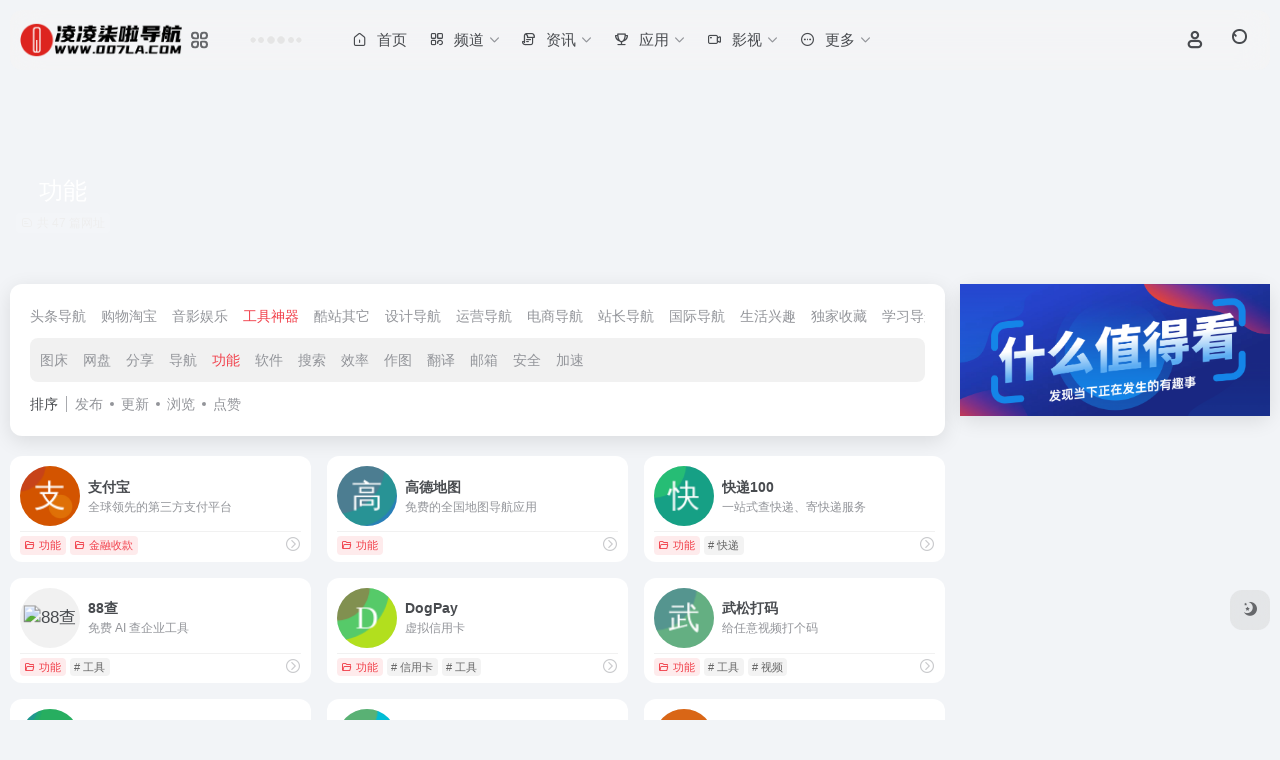

--- FILE ---
content_type: text/html; charset=UTF-8
request_url: https://www.007la.com/favorites/gn
body_size: 17927
content:
<!DOCTYPE html><html lang="zh-Hans" class=""><head><meta charset="UTF-8"><meta name="renderer" content="webkit"><meta name="force-rendering" content="webkit"><meta http-equiv="X-UA-Compatible" content="IE=edge, chrome=1"><meta name="viewport" content="width=device-width, initial-scale=1.0, user-scalable=0, minimum-scale=1.0, maximum-scale=0.0, viewport-fit=cover"><title>功能 - 凌凌柒啦导航功能官网，功能导航为您提供服务，精心挑选，安全无毒，找功能网址就来凌凌柒啦导航，这里收集全网最全的网站资源。 | 凌凌柒啦导航</title><meta name="theme-color" content="#f9f9f9" /><meta name="keywords" content="功能,功能,凌凌柒啦导航" /><meta name="description" content="凌凌柒啦导航功能官网，功能导航为您提供服务，精心挑选，安全无毒，找功能网址就来凌凌柒啦导航，这里收集全网最全的网站资源。" /><meta property="og:type" content="article"><meta property="og:url" content="https://www.007la.com"/><meta property="og:title" content="功能 - 凌凌柒啦导航功能官网，功能导航为您提供服务，精心挑选，安全无毒，找功能网址就来凌凌柒啦导航，这里收集全网最全的网站资源。 | 凌凌柒啦导航"><meta property="og:description" content="凌凌柒啦导航功能官网，功能导航为您提供服务，精心挑选，安全无毒，找功能网址就来凌凌柒啦导航，这里收集全网最全的网站资源。"><meta property="og:image" content="https://www.007la.com/wp-content/themes/onenav/screenshot.jpg"><meta property="og:site_name" content="凌凌柒啦导航"><link rel="shortcut icon" href="https://www.007la.com/wp-content/themes/favicon.png"><link rel="apple-touch-icon" href="https://www.007la.com/wp-content/themes/app-ico.png"><!--[if IE]><script src="https://www.007la.com/wp-content/themes/onenav/assets/js/html5.min.js"></script><![endif]--><meta name='robots' content='max-image-preview:large' /><style id='wp-img-auto-sizes-contain-inline-css' type='text/css'>img:is([sizes=auto i],[sizes^="auto," i]){contain-intrinsic-size:3000px 1500px}/*# sourceURL=wp-img-auto-sizes-contain-inline-css */</style><style id='classic-theme-styles-inline-css' type='text/css'>/*! This file is auto-generated */.wp-block-button__link{color:#fff;background-color:#32373c;border-radius:9999px;box-shadow:none;text-decoration:none;padding:calc(.667em + 2px) calc(1.333em + 2px);font-size:1.125em}.wp-block-file__button{background:#32373c;color:#fff;text-decoration:none}/*# sourceURL=/wp-includes/css/classic-themes.min.css */</style><link rel='stylesheet' id='bootstrap-css' href='https://www.007la.com/wp-content/themes/onenav/assets/css/bootstrap.min.css?ver=5.57' type='text/css' media='all' /><link rel='stylesheet' id='swiper-css' href='https://www.007la.com/wp-content/themes/onenav/assets/css/swiper-bundle.min.css?ver=5.57' type='text/css' media='all' /><link rel='stylesheet' id='lightbox-css' href='https://www.007la.com/wp-content/themes/onenav/assets/css/jquery.fancybox.min.css?ver=5.57' type='text/css' media='all' /><link rel='stylesheet' id='iconfont-css' href='https://www.007la.com/wp-content/themes/onenav/assets/css/iconfont.css?ver=5.57' type='text/css' media='all' /><link rel='stylesheet' id='iconfont-io-0-css' href='//at.alicdn.com/t/c/font_2369175_60u4m96qeu6.css' type='text/css' media='all' /><link rel='stylesheet' id='main-css' href='https://www.007la.com/wp-content/themes/onenav/assets/css/main.min.css?ver=5.57' type='text/css' media='all' /><script type="text/javascript" src="https://www.007la.com/wp-content/themes/onenav/assets/js/jquery.min.js?ver=5.57" id="jquery-js"></script><script> var __default_c = "io-grey-mode"; var __night = document.cookie.replace(/(?:(?:^|.*;\s*)io_night_mode\s*\=\s*([^;]*).*$)|^.*$/, "$1"); try { if (__night === "0" || (!__night && window.matchMedia("(prefers-color-scheme: dark)").matches)) { document.documentElement.classList.add("io-black-mode"); } } catch (_) {}</script><style>:root{--main-aside-basis-width:200px;--home-max-width:1600px;--main-radius:12px;--main-max-width:1400px;}.meta-media { position: relative; margin-bottom: 10px; float: left; width: 100%; height: 0; padding-bottom: 60%; } .video { position: absolute; width: 100%; height: 550px; left: 0; top: 0; } </style><script async src="https://pagead2.googlesyndication.com/pagead/js/adsbygoogle.js?client=ca-pub-8733772041043945" crossorigin="anonymous"></script><script>(function(a,b){a.ioLetterAvatar=function(d,l,j){d=d||"";l=l||60;var h="#1abc9c #2ecc71 #3498db #9b59b6 #3fe95e #16a085 #27ae60 #2980b9 #8e44ad #fc3e50 #f1c40f #e67e22 #e74c3c #00bcd4 #95aa36 #f39c12 #d35400 #c0392b #b2df1e #7ffc8d".split(" "),f,c,k,g,e,i,t,m;f=String(d).toUpperCase();f=f?f.charAt(0):"?";if(a.devicePixelRatio){l=(l*a.devicePixelRatio)}c=parseInt((((f=="?"?72:f.charCodeAt(0))-64)*12345).toString().slice(0,5));k=c%(h.length-1);t=(c+1)%(h.length-1);m=(c-1)%(h.length-1);g=b.createElement("canvas");g.width=l;g.height=l;e=g.getContext("2d");e.fillStyle=j?j:h[k];e.fillRect(0,0,g.width,g.height); e.arc((c*180)%l,(c*150)%l, (c/120)%l ,0 ,360 );e.fillStyle=h[t];e.globalAlpha = .6;e.fill();e.save();e.beginPath();e.fillStyle=h[m];e.globalAlpha = .4;e.arc((c*20)%l,(c*50)%l, ((99999-c)/80)%l,0 ,360 );e.fill();e.font=Math.round(g.width/2)+"px 'Microsoft Yahei'";e.textAlign="center";e.fillStyle="#fff";e.globalAlpha = 1;e.fillText(f,l/2,l/1.5);i=g.toDataURL();g=null;return i}})(window,document);</script></head><body class="archive tax-favorites term-gn term-45 wp-theme-onenav container-body sidebar_right"><div id="loading_fx"><style> .loader{--size:32px;--duration:800ms;width:32px;transform-style:preserve-3d;transform-origin:50% 50%;transform:rotateX(60deg) rotateZ(45deg) rotateY(0deg) translateZ(0px);position:relative} .loader .box{width:32px;height:32px;transform-style:preserve-3d;position:absolute;top:0;left:0} .loader .box:nth-child(1){transform:translate(100%,0);animation:box1 800ms linear infinite} .loader .box:nth-child(2){transform:translate(0,100%);animation:box2 800ms linear infinite} .loader .box:nth-child(3){transform:translate(100%,100%);animation:box3 800ms linear infinite} .loader .box:nth-child(4){transform:translate(200%,0);animation:box4 800ms linear infinite} .loader .box > div{--translateZ:calc(var(--size) / 2);--rotateY:0deg;--rotateX:0deg;background:#f65c5c;width:100%;height:100%;transform:rotateY(var(--rotateY)) rotateX(var(--rotateX)) translateZ(var(--translateZ));position:absolute;top:auto;right:auto;bottom:auto;left:auto} .loader .box > div:nth-child(1){top:0;left:0} .loader .box > div:nth-child(2){background:#f21414;right:0;--rotateY:90deg} .loader .box > div:nth-child(3){background:#f54444;--rotateX:-90deg} .loader .box > div:nth-child(4){background:rgba(165,100,100,.15);top:0;left:0;--translateZ:calc(var(--size) * 3 * -1)} @keyframes box1{0%,50%{transform:translate(100%,0)} 100%{transform:translate(200%,0)} }@keyframes box2{0%{transform:translate(0,100%)} 50%{transform:translate(0,0)} 100%{transform:translate(100%,0)} }@keyframes box3{0%,50%{transform:translate(100%,100%)} 100%{transform:translate(0,100%)} }@keyframes box4{0%{transform:translate(200%,0)} 50%{transform:translate(200%,100%)} 100%{transform:translate(100%,100%)} } </style><div class="loader"><div class="box"><div></div><div></div><div></div><div></div></div><div class="box"><div></div><div></div><div></div><div></div></div><div class="box"><div></div><div></div><div></div><div></div></div><div class="box"><div></div><div></div><div></div><div></div></div></div><script type="text/javascript"> document.addEventListener("DOMContentLoaded",()=>{const loader=document.querySelector("#loading_fx");if(loader){loader.classList.add("close");setTimeout(()=>loader.remove(),600)}}); </script></div><header class="main-header header-fixed"><div class="header-nav blur-bg"><nav class="switch-container container-header nav-top header-center d-flex align-items-center h-100 container"><div class="navbar-logo d-flex mr-4"><a href="https://www.007la.com" class="logo-expanded"><img src="https://www.007la.com/wp-content/themes/007la_1.png" height="36" switch-src="https://www.007la.com/wp-content/themes/007la_2.png" is-dark="false" alt="凌凌柒啦导航"></a><div class="more-menu-logo"><div class="more-menu-list"><i></i><i></i><i></i><i></i></div><div class="sub-menu"><a class="menu-item" href="https://www.007la.com/ai" target="_blank"><span class="tips-box tips-icon vc-j-blue"><i class="io io-jiqiren1"></i></span><span class="line1 text-center w-100">智慧导航</span></a><a class="menu-item" href="https://www.007la.com/xuexi" target="_blank"><span class="tips-box tips-icon vc-j-green"><i class="io io-xuexiao"></i></span><span class="line1 text-center w-100">学习导航</span></a><a class="menu-item" href="https://www.007la.com/sheji" target="_blank"><span class="tips-box tips-icon vc-j-red"><i class="io io-huihua"></i></span><span class="line1 text-center w-100">设计导航</span></a><a class="menu-item" href="https://www.007la.com/yunying" target="_blank"><span class="tips-box tips-icon vc-j-yellow"><i class="io io-qushi"></i></span><span class="line1 text-center w-100">运营导航</span></a><a class="menu-item" href="https://www.007la.com/dianshang" target="_blank"><span class="tips-box tips-icon vc-j-cyan"><i class="io io-gouwuche"></i></span><span class="line1 text-center w-100">电商导航</span></a><a class="menu-item" href="https://www.007la.com/zhanzhang" target="_blank"><span class="tips-box tips-icon vc-j-violet"><i class="io io-wode"></i></span><span class="line1 text-center w-100">站长导航</span></a><a class="menu-item" href="https://www.007la.com/china" target="_blank"><span class="tips-box tips-icon vc-j-purple"><i class="io io-dingwei"></i></span><span class="line1 text-center w-100">地区导航</span></a><a class="menu-item" href="https://www.007la.com/shenqi" target="_blank"><span class="tips-box tips-icon vc-j-theme"><i class="io io-fabu"></i></span><span class="line1 text-center w-100">神奇导航</span></a><a class="menu-item" href="https://www.007la.com/world" target="_blank"><span class="tips-box tips-icon vc-j-blue"><i class="io io-qiehuanyuyan"></i></span><span class="line1 text-center w-100">国际导航</span></a></div></div></div><div class="header-weather d-none d-md-block mr-4"><div id="io_weather_widget" class="io-weather-widget" data-locale="zh-chs" data-token="c4740e33-4fb8-4e96-aed8-ffc81e3801fe"><div class="header-weather-p"><span></span><span></span><span></span></div></div></div><div class="navbar-header-menu"><ul class="nav navbar-header d-none d-md-flex mr-3"><li id="menu-item-3510" class="menu-item menu-item-type-custom menu-item-object-custom menu-item-home menu-item-3510"><a href="https://www.007la.com/"><i class="io io-shouye2 icon-fw icon-lg mr-2"></i><span>首页</span></a></li><li id="menu-item-3519" class="menu-item menu-item-type-custom menu-item-object-custom menu-item-has-children menu-item-3519"><a href="#"><i class="io io-fenlei_5 icon-fw icon-lg mr-2"></i><span>频道</span><i class="iconfont icon-arrow-b"></i></a><ul class="sub-menu"><li id="menu-item-3531" class="menu-item menu-item-type-post_type menu-item-object-page menu-item-3531"><a href="https://www.007la.com/ai"><i class="io io-jiqiren icon-fw icon-lg mr-2"></i><span>智慧导航</span></a></li><li id="menu-item-3553" class="menu-item menu-item-type-post_type menu-item-object-page menu-item-3553"><a href="https://www.007la.com/xuexi"><i class="io io-xuexiao icon-fw icon-lg mr-2"></i><span>学习导航</span></a></li><li id="menu-item-3558" class="menu-item menu-item-type-post_type menu-item-object-page menu-item-3558"><a href="https://www.007la.com/sheji"><i class="io io-huihua icon-fw icon-lg mr-2"></i><span>设计导航</span></a></li><li id="menu-item-3557" class="menu-item menu-item-type-post_type menu-item-object-page menu-item-3557"><a href="https://www.007la.com/yunying"><i class="io io-qushi icon-fw icon-lg mr-2"></i><span>运营导航</span></a></li><li id="menu-item-3556" class="menu-item menu-item-type-post_type menu-item-object-page menu-item-3556"><a href="https://www.007la.com/dianshang"><i class="io io-gouwuche icon-fw icon-lg mr-2"></i><span>电商导航</span></a></li><li id="menu-item-3555" class="menu-item menu-item-type-post_type menu-item-object-page menu-item-3555"><a href="https://www.007la.com/zhanzhang"><i class="io io-wode icon-fw icon-lg mr-2"></i><span>站长导航</span></a></li><li id="menu-item-3518" class="menu-item menu-item-type-post_type menu-item-object-page menu-item-3518"><a href="https://www.007la.com/china"><i class="io io-dingwei icon-fw icon-lg mr-2"></i><span>地区导航</span></a></li><li id="menu-item-3751" class="menu-item menu-item-type-post_type menu-item-object-page menu-item-3751"><a href="https://www.007la.com/shenqi"><i class="io io-fabu icon-fw icon-lg mr-2"></i><span>神奇导航</span></a></li><li id="menu-item-3554" class="menu-item menu-item-type-post_type menu-item-object-page menu-item-3554"><a href="https://www.007la.com/world"><i class="io io-qiehuanyuyan icon-fw icon-lg mr-2"></i><span>国际导航</span></a></li></ul></li><li id="menu-item-3520" class="menu-item menu-item-type-custom menu-item-object-custom menu-item-has-children menu-item-3520"><a href="#"><i class="io io-wenzhang icon-fw icon-lg mr-2"></i><span>资讯</span><i class="iconfont icon-arrow-b"></i></a><ul class="sub-menu"><li id="menu-item-3563" class="menu-item menu-item-type-taxonomy menu-item-object-category menu-item-3563"><a href="https://www.007la.com/yx"><i class="io io-huojian1 icon-fw icon-lg mr-2"></i><span>资源游戏</span></a></li><li id="menu-item-3559" class="menu-item menu-item-type-taxonomy menu-item-object-category menu-item-3559"><a href="https://www.007la.com/fx"><i class="io io-gongyi icon-fw icon-lg mr-2"></i><span>兴趣分享</span></a></li><li id="menu-item-3562" class="menu-item menu-item-type-taxonomy menu-item-object-category menu-item-3562"><a href="https://www.007la.com/wl"><i class="io io-jiegou icon-fw icon-lg mr-2"></i><span>科技网络</span></a></li><li id="menu-item-3561" class="menu-item menu-item-type-taxonomy menu-item-object-category menu-item-3561"><a href="https://www.007la.com/fl"><i class="io io-hongbao3 icon-fw icon-lg mr-2"></i><span>福利折扣</span></a></li><li id="menu-item-3560" class="menu-item menu-item-type-taxonomy menu-item-object-category menu-item-3560"><a href="https://www.007la.com/qt"><i class="io io-shaixuan_2 icon-fw icon-lg mr-2"></i><span>其它内容</span></a></li></ul></li><li id="menu-item-3521" class="menu-item menu-item-type-custom menu-item-object-custom menu-item-has-children menu-item-3521"><a href="#"><i class="io io-jiameng_1 icon-fw icon-lg mr-2"></i><span>应用</span><i class="iconfont icon-arrow-b"></i></a><ul class="sub-menu"><li id="menu-item-3565" class="menu-item menu-item-type-taxonomy menu-item-object-apps menu-item-3565"><a href="https://www.007la.com/apps/win"><i class="io io-yanfa icon-fw icon-lg mr-2"></i><span>Win</span></a></li><li id="menu-item-3564" class="menu-item menu-item-type-taxonomy menu-item-object-apps menu-item-3564"><a href="https://www.007la.com/apps/mac"><i class="io io-gailan icon-fw icon-lg mr-2"></i><span>Mac</span></a></li><li id="menu-item-3566" class="menu-item menu-item-type-taxonomy menu-item-object-apps menu-item-3566"><a href="https://www.007la.com/apps/android"><i class="io io-zhanghao icon-fw icon-lg mr-2"></i><span>手机</span></a></li><li id="menu-item-3567" class="menu-item menu-item-type-taxonomy menu-item-object-apps menu-item-3567"><a href="https://www.007la.com/apps/yx"><i class="io io-youxi icon-fw icon-lg mr-2"></i><span>游戏</span></a></li><li id="menu-item-3572" class="menu-item menu-item-type-taxonomy menu-item-object-apps menu-item-3572"><a href="https://www.007la.com/apps/tv"><i class="io io-dianshi icon-fw icon-lg mr-2"></i><span>电视</span></a></li></ul></li><li id="menu-item-3522" class="menu-item menu-item-type-custom menu-item-object-custom menu-item-has-children menu-item-3522"><a href="#"><i class="io io-shipin1 icon-fw icon-lg mr-2"></i><span>影视</span><i class="iconfont icon-arrow-b"></i></a><ul class="sub-menu"><li id="menu-item-3568" class="menu-item menu-item-type-taxonomy menu-item-object-books menu-item-3568"><a href="https://www.007la.com/videos/dy"><i class="io io-xiangji1 icon-fw icon-lg mr-2"></i><span>电影</span></a></li><li id="menu-item-3569" class="menu-item menu-item-type-taxonomy menu-item-object-books menu-item-3569"><a href="https://www.007la.com/videos/jj"><i class="io io-zhibo_2 icon-fw icon-lg mr-2"></i><span>剧集</span></a></li><li id="menu-item-3570" class="menu-item menu-item-type-taxonomy menu-item-object-books menu-item-3570"><a href="https://www.007la.com/videos/zy"><i class="io io-tuandui3 icon-fw icon-lg mr-2"></i><span>综艺</span></a></li><li id="menu-item-3571" class="menu-item menu-item-type-taxonomy menu-item-object-books menu-item-3571"><a href="https://www.007la.com/videos/dm"><i class="io io-huojian_2 icon-fw icon-lg mr-2"></i><span>动漫</span></a></li></ul></li><li id="menu-item-3523" class="menu-item menu-item-type-custom menu-item-object-custom menu-item-has-children menu-item-3523"><a href="#"><i class="io io-gengduo2 icon-fw icon-lg mr-2"></i><span>更多</span><i class="iconfont icon-arrow-b"></i></a><ul class="sub-menu"><li id="menu-item-3527" class="menu-item menu-item-type-custom menu-item-object-custom menu-item-3527"><a target="_blank" href="https://www.qipop.com/"><i class="io io-shandian1 icon-fw icon-lg mr-2"></i><span>奇异次元</span></a></li><li id="menu-item-3528" class="menu-item menu-item-type-custom menu-item-object-custom menu-item-3528"><a target="_blank" href="https://free.imgchi.com/"><i class="io io-tupian icon-fw icon-lg mr-2"></i><span>吃皮图床</span></a></li><li id="menu-item-3529" class="menu-item menu-item-type-custom menu-item-object-custom menu-item-3529"><a target="_blank" href="https://www.awalab.cn/"><i class="io io-gouwu_2 icon-fw icon-lg mr-2"></i><span>哇哦商店</span></a></li><li id="menu-item-3530" class="menu-item menu-item-type-custom menu-item-object-custom menu-item-3530"><a target="_blank" href="http://tao.007la.com/"><i class="io io-gouwuche_3 icon-fw icon-lg mr-2"></i><span>淘宝导购</span></a></li></ul></li><li class="menu-item io-menu-fold hide"><a href="javascript:void(0);"><i class="iconfont icon-dian"></i></a><ul class="sub-menu"></ul></li></ul></div><div class="flex-fill"></div><ul class="nav header-tools position-relative"><li class="header-icon-btn nav-login d-none d-md-block"><a href="https://www.007la.com/login/?redirect_to=https://www.007la.com/favorites/gn"><i class="iconfont icon-user icon-lg"></i></a><ul class="sub-menu mt-5"><div class="menu-user-box "><div class="nav-user-box br-lg mt-n5 fx-bg fx-shadow px-3 py-2" js-href="https://www.007la.com/login/?redirect_to=https://www.007la.com/favorites/gn"><div class="user-info d-flex align-items-center position-relative"><div class="avatar-img"><img src="https://www.007la.com/wp-content/themes/onenav/assets/images/gravatar.jpg" class="avatar avatar-96 photo" height="96" width="96"></div><div class="user-right flex-fill overflow-hidden ml-2"><b>未登录</b><div class="text-xs line1">登录后即可体验更多功能</div></div></div></div><div class="text-center user-btn"><div class="d-flex justify-content-around mt-2"><button js-href="https://www.007la.com/login/?redirect_to=https://www.007la.com/favorites/gn" class="btn menu-user-btn text-xs flex-fill vc-l-blue" target="_blank" rel="nofollow"><i class="iconfont icon-user"></i><span class="white-nowrap">登录</span></button><button js-href="https://www.007la.com/login/?action=register" class="btn menu-user-btn text-xs flex-fill vc-l-green" target="_blank" rel="nofollow"><i class="iconfont icon-register"></i><span class="white-nowrap">注册</span></button><button js-href="https://www.007la.com/login/?action=lostpassword&#038;redirect_to=https://www.007la.com/wp-login.php?action=lostpassword&#038;redirect_to=https%3A%2F%2Fwww.007la.com%2Ffavorites%2Fgn" class="btn menu-user-btn text-xs flex-fill vc-l-yellow" target="_blank" rel="nofollow"><i class="iconfont icon-password"></i><span class="white-nowrap">找回密码</span></button></div></div></div></ul></li><li class="header-icon-btn nav-search"><a href="javascript:" class="search-ico-btn nav-search-icon" data-toggle-div data-target="#search-modal" data-z-index="101"><i class="search-bar"></i></a></li></ul><div class="d-block d-md-none menu-btn" data-toggle-div data-target=".mobile-nav" data-class="is-mobile" aria-expanded="false"><span class="menu-bar"></span><span class="menu-bar"></span><span class="menu-bar"></span></div></nav></div></header><div class="mobile-header"><nav class="mobile-nav"><ul class="menu-nav mb-4"></ul><div class="menu-user-box mb-4"><div class="nav-user-box br-lg mt-n5 fx-bg fx-shadow px-3 py-2" js-href="https://www.007la.com/login/?redirect_to=https://www.007la.com/favorites/gn"><div class="user-info d-flex align-items-center position-relative"><div class="avatar-img"><img src="https://www.007la.com/wp-content/themes/onenav/assets/images/gravatar.jpg" class="avatar avatar-96 photo" height="96" width="96"></div><div class="user-right flex-fill overflow-hidden ml-2"><b>未登录</b><div class="text-xs line1">登录后即可体验更多功能</div></div></div></div><div class="text-center user-btn"><div class="d-flex justify-content-around mt-2"><button js-href="https://www.007la.com/login/?redirect_to=https://www.007la.com/favorites/gn" class="btn menu-user-btn text-xs flex-fill vc-l-blue" target="_blank" rel="nofollow"><i class="iconfont icon-user"></i><span class="white-nowrap">登录</span></button><button js-href="https://www.007la.com/login/?action=register" class="btn menu-user-btn text-xs flex-fill vc-l-green" target="_blank" rel="nofollow"><i class="iconfont icon-register"></i><span class="white-nowrap">注册</span></button><button js-href="https://www.007la.com/login/?action=lostpassword&#038;redirect_to=https://www.007la.com/wp-login.php?action=lostpassword&#038;redirect_to=https%3A%2F%2Fwww.007la.com%2Ffavorites%2Fgn" class="btn menu-user-btn text-xs flex-fill vc-l-yellow" target="_blank" rel="nofollow"><i class="iconfont icon-password"></i><span class="white-nowrap">找回密码</span></button></div></div></div></nav></div><div class="taxonomy-head taxonomy-sites"><div class="taxonomy-head-body taxonomy-head-fill"><div class="taxonomy-head-bg"><div class="taxonomy-head-img bg-blur" data-bg="https://www.007la.com/wp-content/themes/onenav/assets/images/banner/banner015.jpg"></div></div><div class="taxonomy-title taxonomy-head-content page-head-content p-3"><h1 class="taxonomy-head-title h3">功能</h1><div class="taxonomy-head-count text-xs badge vc-l-white mb-1"><i class="iconfont icon-post mr-1"></i>共 47 篇网址 </div><div class="taxonomy-head-desc line2 text-sm"></div></div></div></div><main class="container is_category my-2" role="main"><div class="content-wrap"><div class="content-layout ajax-load-page"><div class="taxonomy-selects card selects-box"><div class="cat-selects overflow-x-auto no-scrollbar"><a href="https://www.007la.com/favorites/a1000" class="cat-select ajax-posts-load is-tab-btn text-sm " ajax-method="page" data-cat="16">头条导航</a><a href="https://www.007la.com/favorites/b1000" class="cat-select ajax-posts-load is-tab-btn text-sm " ajax-method="page" data-cat="17">购物淘宝</a><a href="https://www.007la.com/favorites/c1000" class="cat-select ajax-posts-load is-tab-btn text-sm " ajax-method="page" data-cat="18">音影娱乐</a><a href="https://www.007la.com/favorites/d1000" class="cat-select ajax-posts-load is-tab-btn text-sm active" ajax-method="page" data-cat="19">工具神器</a><a href="https://www.007la.com/favorites/f1000" class="cat-select ajax-posts-load is-tab-btn text-sm " ajax-method="page" data-cat="21">酷站其它</a><a href="https://www.007la.com/favorites/z2001" class="cat-select ajax-posts-load is-tab-btn text-sm " ajax-method="page" data-cat="66">设计导航</a><a href="https://www.007la.com/favorites/z2002" class="cat-select ajax-posts-load is-tab-btn text-sm " ajax-method="page" data-cat="67">运营导航</a><a href="https://www.007la.com/favorites/z2003" class="cat-select ajax-posts-load is-tab-btn text-sm " ajax-method="page" data-cat="68">电商导航</a><a href="https://www.007la.com/favorites/z2004" class="cat-select ajax-posts-load is-tab-btn text-sm " ajax-method="page" data-cat="69">站长导航</a><a href="https://www.007la.com/favorites/z2005" class="cat-select ajax-posts-load is-tab-btn text-sm " ajax-method="page" data-cat="70">国际导航</a><a href="https://www.007la.com/favorites/e1000" class="cat-select ajax-posts-load is-tab-btn text-sm " ajax-method="page" data-cat="212">生活兴趣</a><a href="https://www.007la.com/favorites/g1000" class="cat-select ajax-posts-load is-tab-btn text-sm " ajax-method="page" data-cat="523">独家收藏</a><a href="https://www.007la.com/favorites/z2006" class="cat-select ajax-posts-load is-tab-btn text-sm " ajax-method="page" data-cat="546">学习导航</a><a href="https://www.007la.com/favorites/zhihui" class="cat-select ajax-posts-load is-tab-btn text-sm " ajax-method="page" data-cat="621">智慧导航</a><a href="https://www.007la.com/favorites/diqu" class="cat-select ajax-posts-load is-tab-btn text-sm " ajax-method="page" data-cat="622">地区导航</a></div><div class="cat-selects-sub"><div class="cat-selects overflow-x-auto no-scrollbar"><a href="https://www.007la.com/favorites/tc" class="cat-select ajax-posts-load is-tab-btn text-sm " ajax-method="page" data-cat="41">图床</a><a href="https://www.007la.com/favorites/wp" class="cat-select ajax-posts-load is-tab-btn text-sm " ajax-method="page" data-cat="42">网盘</a><a href="https://www.007la.com/favorites/fx" class="cat-select ajax-posts-load is-tab-btn text-sm " ajax-method="page" data-cat="43">分享</a><a href="https://www.007la.com/favorites/dh" class="cat-select ajax-posts-load is-tab-btn text-sm " ajax-method="page" data-cat="44">导航</a><a href="https://www.007la.com/favorites/gn" class="cat-select ajax-posts-load is-tab-btn text-sm active" ajax-method="page" data-cat="45">功能</a><a href="https://www.007la.com/favorites/rj" class="cat-select ajax-posts-load is-tab-btn text-sm " ajax-method="page" data-cat="155">软件</a><a href="https://www.007la.com/favorites/ss" class="cat-select ajax-posts-load is-tab-btn text-sm " ajax-method="page" data-cat="180">搜索</a><a href="https://www.007la.com/favorites/xl" class="cat-select ajax-posts-load is-tab-btn text-sm " ajax-method="page" data-cat="194">效率</a><a href="https://www.007la.com/favorites/zuotu" class="cat-select ajax-posts-load is-tab-btn text-sm " ajax-method="page" data-cat="347">作图</a><a href="https://www.007la.com/favorites/fanyi" class="cat-select ajax-posts-load is-tab-btn text-sm " ajax-method="page" data-cat="517">翻译</a><a href="https://www.007la.com/favorites/yx-d1000" class="cat-select ajax-posts-load is-tab-btn text-sm " ajax-method="page" data-cat="553">邮箱</a><a href="https://www.007la.com/favorites/aq" class="cat-select ajax-posts-load is-tab-btn text-sm " ajax-method="page" data-cat="600">安全</a><a href="https://www.007la.com/favorites/jiasu" class="cat-select ajax-posts-load is-tab-btn text-sm " ajax-method="page" data-cat="673">加速</a></div></div><div class="d-flex align-items-center white-nowrap"><div class="list-select-title">排序</div><div class="list-select-line"></div><div class="list-selects no-scrollbar"><a class="list-select ajax-posts-load is-tab-btn" href="https://www.007la.com/favorites/gn?orderby=date" ajax-method="card" data-type="date">发布</a><a class="list-select ajax-posts-load is-tab-btn" href="https://www.007la.com/favorites/gn?orderby=modified" ajax-method="card" data-type="modified">更新</a><a class="list-select ajax-posts-load is-tab-btn" href="https://www.007la.com/favorites/gn?orderby=views" ajax-method="card" data-type="views">浏览</a><a class="list-select ajax-posts-load is-tab-btn" href="https://www.007la.com/favorites/gn?orderby=like" ajax-method="card" data-type="like">点赞</a></div></div></div><div class="posts-row ajax-posts-row row-col-1a row-col-md-2a row-col-lg-3a" data-style="sites-max"><article class="posts-item sites-item d-flex style-sites-max post-730 ajax-item" ><a href="https://www.007la.com/sites/730.html" target="_blank" data-id="730" data-url="https://www.alipay.com" class="sites-body " title="支付宝"><div class="item-header"><div class="item-media"><div class="blur-img-bg lazy-bg" data-bg="https://t0.gstatic.cn/faviconV2?client=SOCIAL&#038;type=FAVICON&#038;fallback_opts=TYPE,SIZE,URL&#038;size=128&#038;url=https://www.alipay.com/"></div><div class="item-image"><img class="fill-cover sites-icon lazy unfancybox" src="https://www.007la.com/wp-content/themes/onenav/assets/images/favicon.png" data-src="https://t0.gstatic.cn/faviconV2?client=SOCIAL&#038;type=FAVICON&#038;fallback_opts=TYPE,SIZE,URL&#038;size=128&#038;url=https://www.alipay.com/" 1 height="auto" width="auto" onerror=null;src=ioLetterAvatar(alt,60) alt="支付宝"></div></div></div><div class="item-body overflow-hidden d-flex flex-column flex-fill"><h3 class="item-title line1"><b>支付宝</b></h3><div class="line1 text-muted text-xs">全球领先的第三方支付平台</div></div></a><div class="meta-ico text-muted text-xs"><span class="meta-comm d-none d-md-inline-block" data-toggle="tooltip" title="去评论" js-href="https://www.007la.com/sites/730.html#respond"><i class="iconfont icon-comment"></i>0</span><span class="meta-view"><i class="iconfont icon-chakan-line"></i>4</span><span class="meta-like d-none d-md-inline-block"><i class="iconfont icon-like-line"></i>0</span></div><div class="sites-tags"><div class="item-tags overflow-x-auto no-scrollbar"><a href="https://www.007la.com/favorites/gn" class="badge vc-l-theme text-ss mr-1" rel="tag" title="查看更多文章"><i class="iconfont icon-folder mr-1"></i>功能</a><a href="https://www.007la.com/favorites/jrsk" class="badge vc-l-theme text-ss mr-1" rel="tag" title="查看更多文章"><i class="iconfont icon-folder mr-1"></i>金融收款</a></div><a href="https://www.007la.com/go/?url=aHR0cHM6Ly93d3cuYWxpcGF5LmNvbS8%3D" target="_blank" rel="external nofollow noopener" class="togo ml-auto text-center text-muted is-views" data-id="730" data-toggle="tooltip" data-placement="right" title="直达"><i class="iconfont icon-goto"></i></a></div></article><article class="posts-item sites-item d-flex style-sites-max post-761 ajax-item" ><a href="https://www.007la.com/sites/761.html" target="_blank" data-id="761" data-url="https://www.amap.com" class="sites-body " title="高德地图"><div class="item-header"><div class="item-media"><div class="blur-img-bg lazy-bg" data-bg="https://t0.gstatic.cn/faviconV2?client=SOCIAL&#038;type=FAVICON&#038;fallback_opts=TYPE,SIZE,URL&#038;size=128&#038;url=https://www.amap.com/"></div><div class="item-image"><img class="fill-cover sites-icon lazy unfancybox" src="https://www.007la.com/wp-content/themes/onenav/assets/images/favicon.png" data-src="https://t0.gstatic.cn/faviconV2?client=SOCIAL&#038;type=FAVICON&#038;fallback_opts=TYPE,SIZE,URL&#038;size=128&#038;url=https://www.amap.com/" 1 height="auto" width="auto" onerror=null;src=ioLetterAvatar(alt,60) alt="高德地图"></div></div></div><div class="item-body overflow-hidden d-flex flex-column flex-fill"><h3 class="item-title line1"><b>高德地图</b></h3><div class="line1 text-muted text-xs">免费的全国地图导航应用</div></div></a><div class="meta-ico text-muted text-xs"><span class="meta-comm d-none d-md-inline-block" data-toggle="tooltip" title="去评论" js-href="https://www.007la.com/sites/761.html#respond"><i class="iconfont icon-comment"></i>0</span><span class="meta-view"><i class="iconfont icon-chakan-line"></i>21</span><span class="meta-like d-none d-md-inline-block"><i class="iconfont icon-like-line"></i>0</span></div><div class="sites-tags"><div class="item-tags overflow-x-auto no-scrollbar"><a href="https://www.007la.com/favorites/gn" class="badge vc-l-theme text-ss mr-1" rel="tag" title="查看更多文章"><i class="iconfont icon-folder mr-1"></i>功能</a></div><a href="https://www.007la.com/go/?url=aHR0cHM6Ly93d3cuYW1hcC5jb20v" target="_blank" rel="external nofollow noopener" class="togo ml-auto text-center text-muted is-views" data-id="761" data-toggle="tooltip" data-placement="right" title="直达"><i class="iconfont icon-goto"></i></a></div></article><article class="posts-item sites-item d-flex style-sites-max post-762 ajax-item" ><a href="https://www.007la.com/sites/762.html" target="_blank" data-id="762" data-url="https://www.kuaidi100.com" class="sites-body " title="快递100"><div class="item-header"><div class="item-media"><div class="blur-img-bg lazy-bg" data-bg="https://t0.gstatic.cn/faviconV2?client=SOCIAL&#038;type=FAVICON&#038;fallback_opts=TYPE,SIZE,URL&#038;size=128&#038;url=https://www.kuaidi100.com/"></div><div class="item-image"><img class="fill-cover sites-icon lazy unfancybox" src="https://www.007la.com/wp-content/themes/onenav/assets/images/favicon.png" data-src="https://t0.gstatic.cn/faviconV2?client=SOCIAL&#038;type=FAVICON&#038;fallback_opts=TYPE,SIZE,URL&#038;size=128&#038;url=https://www.kuaidi100.com/" 1 height="auto" width="auto" onerror=null;src=ioLetterAvatar(alt,60) alt="快递100"></div></div></div><div class="item-body overflow-hidden d-flex flex-column flex-fill"><h3 class="item-title line1"><b>快递100</b></h3><div class="line1 text-muted text-xs">一站式查快递、寄快递服务</div></div></a><div class="meta-ico text-muted text-xs"><span class="meta-comm d-none d-md-inline-block" data-toggle="tooltip" title="去评论" js-href="https://www.007la.com/sites/762.html#respond"><i class="iconfont icon-comment"></i>0</span><span class="meta-view"><i class="iconfont icon-chakan-line"></i>4</span><span class="meta-like d-none d-md-inline-block"><i class="iconfont icon-like-line"></i>0</span></div><div class="sites-tags"><div class="item-tags overflow-x-auto no-scrollbar"><a href="https://www.007la.com/favorites/gn" class="badge vc-l-theme text-ss mr-1" rel="tag" title="查看更多文章"><i class="iconfont icon-folder mr-1"></i>功能</a><a href="https://www.007la.com/sitetag/%e5%bf%ab%e9%80%92" class="badge text-ss mr-1" rel="tag" title="查看更多文章"># 快递</a></div><a href="https://www.007la.com/go/?url=aHR0cHM6Ly93d3cua3VhaWRpMTAwLmNvbS8%3D" target="_blank" rel="external nofollow noopener" class="togo ml-auto text-center text-muted is-views" data-id="762" data-toggle="tooltip" data-placement="right" title="直达"><i class="iconfont icon-goto"></i></a></div></article><article class="posts-item sites-item d-flex style-sites-max post-3970 ajax-item" ><a href="https://www.007la.com/sites/3970.html" target="_blank" data-id="3970" data-url="https://88cha.com" class="sites-body " title="88查"><div class="item-header"><div class="item-media"><div class="blur-img-bg lazy-bg" data-bg="https://t0.gstatic.cn/faviconV2?client=SOCIAL&#038;type=FAVICON&#038;fallback_opts=TYPE,SIZE,URL&#038;size=128&#038;url=https://88cha.com/"></div><div class="item-image"><img class="fill-cover sites-icon lazy unfancybox" src="https://www.007la.com/wp-content/themes/onenav/assets/images/favicon.png" data-src="https://t0.gstatic.cn/faviconV2?client=SOCIAL&#038;type=FAVICON&#038;fallback_opts=TYPE,SIZE,URL&#038;size=128&#038;url=https://88cha.com/" 1 height="auto" width="auto" onerror=null;src=ioLetterAvatar(alt,60) alt="88查"></div></div></div><div class="item-body overflow-hidden d-flex flex-column flex-fill"><h3 class="item-title line1"><b>88查</b></h3><div class="line1 text-muted text-xs">免费 AI 查企业工具</div></div></a><div class="meta-ico text-muted text-xs"><span class="meta-comm d-none d-md-inline-block" data-toggle="tooltip" title="去评论" js-href="https://www.007la.com/sites/3970.html#respond"><i class="iconfont icon-comment"></i>0</span><span class="meta-view"><i class="iconfont icon-chakan-line"></i>0</span><span class="meta-like d-none d-md-inline-block"><i class="iconfont icon-like-line"></i>0</span></div><div class="sites-tags"><div class="item-tags overflow-x-auto no-scrollbar"><a href="https://www.007la.com/favorites/gn" class="badge vc-l-theme text-ss mr-1" rel="tag" title="查看更多文章"><i class="iconfont icon-folder mr-1"></i>功能</a><a href="https://www.007la.com/sitetag/%e5%b7%a5%e5%85%b7" class="badge text-ss mr-1" rel="tag" title="查看更多文章"># 工具</a></div><a href="https://www.007la.com/go/?url=aHR0cHM6Ly84OGNoYS5jb20v" target="_blank" rel="external nofollow noopener" class="togo ml-auto text-center text-muted is-views" data-id="3970" data-toggle="tooltip" data-placement="right" title="直达"><i class="iconfont icon-goto"></i></a></div></article><article class="posts-item sites-item d-flex style-sites-max post-3995 ajax-item" ><a href="https://www.007la.com/sites/3995.html" target="_blank" data-id="3995" data-url="https://www.dogpay.com" class="sites-body " title="DogPay"><div class="item-header"><div class="item-media"><div class="blur-img-bg lazy-bg" data-bg="https://t0.gstatic.cn/faviconV2?client=SOCIAL&#038;type=FAVICON&#038;fallback_opts=TYPE,SIZE,URL&#038;size=128&#038;url=https://www.dogpay.com/"></div><div class="item-image"><img class="fill-cover sites-icon lazy unfancybox" src="https://www.007la.com/wp-content/themes/onenav/assets/images/favicon.png" data-src="https://t0.gstatic.cn/faviconV2?client=SOCIAL&#038;type=FAVICON&#038;fallback_opts=TYPE,SIZE,URL&#038;size=128&#038;url=https://www.dogpay.com/" 1 height="auto" width="auto" onerror=null;src=ioLetterAvatar(alt,60) alt="DogPay"></div></div></div><div class="item-body overflow-hidden d-flex flex-column flex-fill"><h3 class="item-title line1"><b>DogPay</b></h3><div class="line1 text-muted text-xs">虚拟信用卡</div></div></a><div class="meta-ico text-muted text-xs"><span class="meta-comm d-none d-md-inline-block" data-toggle="tooltip" title="去评论" js-href="https://www.007la.com/sites/3995.html#respond"><i class="iconfont icon-comment"></i>0</span><span class="meta-view"><i class="iconfont icon-chakan-line"></i>1</span><span class="meta-like d-none d-md-inline-block"><i class="iconfont icon-like-line"></i>0</span></div><div class="sites-tags"><div class="item-tags overflow-x-auto no-scrollbar"><a href="https://www.007la.com/favorites/gn" class="badge vc-l-theme text-ss mr-1" rel="tag" title="查看更多文章"><i class="iconfont icon-folder mr-1"></i>功能</a><a href="https://www.007la.com/sitetag/%e4%bf%a1%e7%94%a8%e5%8d%a1" class="badge text-ss mr-1" rel="tag" title="查看更多文章"># 信用卡</a><a href="https://www.007la.com/sitetag/%e5%b7%a5%e5%85%b7" class="badge text-ss mr-1" rel="tag" title="查看更多文章"># 工具</a></div><a href="https://www.007la.com/go/?url=aHR0cHM6Ly93d3cuZG9ncGF5LmNvbS8%3D" target="_blank" rel="external nofollow noopener" class="togo ml-auto text-center text-muted is-views" data-id="3995" data-toggle="tooltip" data-placement="right" title="直达"><i class="iconfont icon-goto"></i></a></div></article><article class="posts-item sites-item d-flex style-sites-max post-3815 ajax-item" ><a href="https://www.007la.com/sites/3815.html" target="_blank" data-id="3815" data-url="https://wusongdama.com" class="sites-body " title="武松打码"><div class="item-header"><div class="item-media"><div class="blur-img-bg lazy-bg" data-bg="https://t0.gstatic.cn/faviconV2?client=SOCIAL&#038;type=FAVICON&#038;fallback_opts=TYPE,SIZE,URL&#038;size=128&#038;url=https://wusongdama.com/"></div><div class="item-image"><img class="fill-cover sites-icon lazy unfancybox" src="https://www.007la.com/wp-content/themes/onenav/assets/images/favicon.png" data-src="https://t0.gstatic.cn/faviconV2?client=SOCIAL&#038;type=FAVICON&#038;fallback_opts=TYPE,SIZE,URL&#038;size=128&#038;url=https://wusongdama.com/" 1 height="auto" width="auto" onerror=null;src=ioLetterAvatar(alt,60) alt="武松打码"></div></div></div><div class="item-body overflow-hidden d-flex flex-column flex-fill"><h3 class="item-title line1"><b>武松打码</b></h3><div class="line1 text-muted text-xs">给任意视频打个码</div></div></a><div class="meta-ico text-muted text-xs"><span class="meta-comm d-none d-md-inline-block" data-toggle="tooltip" title="去评论" js-href="https://www.007la.com/sites/3815.html#respond"><i class="iconfont icon-comment"></i>0</span><span class="meta-view"><i class="iconfont icon-chakan-line"></i>0</span><span class="meta-like d-none d-md-inline-block"><i class="iconfont icon-like-line"></i>0</span></div><div class="sites-tags"><div class="item-tags overflow-x-auto no-scrollbar"><a href="https://www.007la.com/favorites/gn" class="badge vc-l-theme text-ss mr-1" rel="tag" title="查看更多文章"><i class="iconfont icon-folder mr-1"></i>功能</a><a href="https://www.007la.com/sitetag/%e5%b7%a5%e5%85%b7" class="badge text-ss mr-1" rel="tag" title="查看更多文章"># 工具</a><a href="https://www.007la.com/sitetag/%e8%a7%86%e9%a2%91" class="badge text-ss mr-1" rel="tag" title="查看更多文章"># 视频</a></div><a href="https://www.007la.com/go/?url=aHR0cHM6Ly93dXNvbmdkYW1hLmNvbS8%3D" target="_blank" rel="external nofollow noopener" class="togo ml-auto text-center text-muted is-views" data-id="3815" data-toggle="tooltip" data-placement="right" title="直达"><i class="iconfont icon-goto"></i></a></div></article><article class="posts-item sites-item d-flex style-sites-max post-3833 ajax-item" ><a href="https://www.007la.com/sites/3833.html" target="_blank" data-id="3833" data-url="https://space.coze.cn" class="sites-body " title="扣子空间"><div class="item-header"><div class="item-media"><div class="blur-img-bg lazy-bg" data-bg="https://t0.gstatic.cn/faviconV2?client=SOCIAL&#038;type=FAVICON&#038;fallback_opts=TYPE,SIZE,URL&#038;size=128&#038;url=https://space.coze.cn/"></div><div class="item-image"><img class="fill-cover sites-icon lazy unfancybox" src="https://www.007la.com/wp-content/themes/onenav/assets/images/favicon.png" data-src="https://t0.gstatic.cn/faviconV2?client=SOCIAL&#038;type=FAVICON&#038;fallback_opts=TYPE,SIZE,URL&#038;size=128&#038;url=https://space.coze.cn/" 1 height="auto" width="auto" onerror=null;src=ioLetterAvatar(alt,60) alt="扣子空间"></div></div></div><div class="item-body overflow-hidden d-flex flex-column flex-fill"><h3 class="item-title line1"><b>扣子空间</b></h3><div class="line1 text-muted text-xs">AI智能体开发与协作平台</div></div></a><div class="meta-ico text-muted text-xs"><span class="meta-comm d-none d-md-inline-block" data-toggle="tooltip" title="去评论" js-href="https://www.007la.com/sites/3833.html#respond"><i class="iconfont icon-comment"></i>0</span><span class="meta-view"><i class="iconfont icon-chakan-line"></i>0</span><span class="meta-like d-none d-md-inline-block"><i class="iconfont icon-like-line"></i>0</span></div><div class="sites-tags"><div class="item-tags overflow-x-auto no-scrollbar"><a href="https://www.007la.com/favorites/gn" class="badge vc-l-theme text-ss mr-1" rel="tag" title="查看更多文章"><i class="iconfont icon-folder mr-1"></i>功能</a><a href="https://www.007la.com/sitetag/ai" class="badge text-ss mr-1" rel="tag" title="查看更多文章"># AI</a><a href="https://www.007la.com/sitetag/%e5%8a%9e%e5%85%ac" class="badge text-ss mr-1" rel="tag" title="查看更多文章"># 办公</a><a href="https://www.007la.com/sitetag/%e5%b7%a5%e5%85%b7" class="badge text-ss mr-1" rel="tag" title="查看更多文章"># 工具</a></div><a href="https://www.007la.com/go/?url=aHR0cHM6Ly9zcGFjZS5jb3plLmNuLw%3D%3D" target="_blank" rel="external nofollow noopener" class="togo ml-auto text-center text-muted is-views" data-id="3833" data-toggle="tooltip" data-placement="right" title="直达"><i class="iconfont icon-goto"></i></a></div></article><article class="posts-item sites-item d-flex style-sites-max post-3731 ajax-item" ><a href="https://www.007la.com/sites/3731.html" target="_blank" data-id="3731" data-url="https://txc.qq.com" class="sites-body " title="腾讯兔小巢"><div class="item-header"><div class="item-media"><div class="blur-img-bg lazy-bg" data-bg="https://t0.gstatic.cn/faviconV2?client=SOCIAL&#038;type=FAVICON&#038;fallback_opts=TYPE,SIZE,URL&#038;size=128&#038;url=https://txc.qq.com/"></div><div class="item-image"><img class="fill-cover sites-icon lazy unfancybox" src="https://www.007la.com/wp-content/themes/onenav/assets/images/favicon.png" data-src="https://t0.gstatic.cn/faviconV2?client=SOCIAL&#038;type=FAVICON&#038;fallback_opts=TYPE,SIZE,URL&#038;size=128&#038;url=https://txc.qq.com/" 1 height="auto" width="auto" onerror=null;src=ioLetterAvatar(alt,60) alt="腾讯兔小巢"></div></div></div><div class="item-body overflow-hidden d-flex flex-column flex-fill"><h3 class="item-title line1"><b>腾讯兔小巢</b></h3><div class="line1 text-muted text-xs">收集用户声音</div></div></a><div class="meta-ico text-muted text-xs"><span class="meta-comm d-none d-md-inline-block" data-toggle="tooltip" title="去评论" js-href="https://www.007la.com/sites/3731.html#respond"><i class="iconfont icon-comment"></i>0</span><span class="meta-view"><i class="iconfont icon-chakan-line"></i>0</span><span class="meta-like d-none d-md-inline-block"><i class="iconfont icon-like-line"></i>0</span></div><div class="sites-tags"><div class="item-tags overflow-x-auto no-scrollbar"><a href="https://www.007la.com/favorites/gn" class="badge vc-l-theme text-ss mr-1" rel="tag" title="查看更多文章"><i class="iconfont icon-folder mr-1"></i>功能</a><a href="https://www.007la.com/sitetag/%e5%b7%a5%e5%85%b7" class="badge text-ss mr-1" rel="tag" title="查看更多文章"># 工具</a></div><a href="https://www.007la.com/go/?url=aHR0cHM6Ly90eGMucXEuY29tLw%3D%3D" target="_blank" rel="external nofollow noopener" class="togo ml-auto text-center text-muted is-views" data-id="3731" data-toggle="tooltip" data-placement="right" title="直达"><i class="iconfont icon-goto"></i></a></div></article><article class="posts-item sites-item d-flex style-sites-max post-3716 ajax-item" ><a href="https://www.007la.com/sites/3716.html" target="_blank" data-id="3716" data-url="https://xiake.pro" class="sites-body " title="虾壳"><div class="item-header"><div class="item-media"><div class="blur-img-bg lazy-bg" data-bg="https://t0.gstatic.cn/faviconV2?client=SOCIAL&#038;type=FAVICON&#038;fallback_opts=TYPE,SIZE,URL&#038;size=128&#038;url=https://xiake.pro/"></div><div class="item-image"><img class="fill-cover sites-icon lazy unfancybox" src="https://www.007la.com/wp-content/themes/onenav/assets/images/favicon.png" data-src="https://t0.gstatic.cn/faviconV2?client=SOCIAL&#038;type=FAVICON&#038;fallback_opts=TYPE,SIZE,URL&#038;size=128&#038;url=https://xiake.pro/" 1 height="auto" width="auto" onerror=null;src=ioLetterAvatar(alt,60) alt="虾壳"></div></div></div><div class="item-body overflow-hidden d-flex flex-column flex-fill"><h3 class="item-title line1"><b>虾壳</b></h3><div class="line1 text-muted text-xs">GitHub下载加速网站</div></div></a><div class="meta-ico text-muted text-xs"><span class="meta-comm d-none d-md-inline-block" data-toggle="tooltip" title="去评论" js-href="https://www.007la.com/sites/3716.html#respond"><i class="iconfont icon-comment"></i>0</span><span class="meta-view"><i class="iconfont icon-chakan-line"></i>0</span><span class="meta-like d-none d-md-inline-block"><i class="iconfont icon-like-line"></i>0</span></div><div class="sites-tags"><div class="item-tags overflow-x-auto no-scrollbar"><a href="https://www.007la.com/favorites/gn" class="badge vc-l-theme text-ss mr-1" rel="tag" title="查看更多文章"><i class="iconfont icon-folder mr-1"></i>功能</a><a href="https://www.007la.com/sitetag/%e5%b7%a5%e5%85%b7" class="badge text-ss mr-1" rel="tag" title="查看更多文章"># 工具</a></div><a href="https://www.007la.com/go/?url=aHR0cHM6Ly94aWFrZS5wcm8v" target="_blank" rel="external nofollow noopener" class="togo ml-auto text-center text-muted is-views" data-id="3716" data-toggle="tooltip" data-placement="right" title="直达"><i class="iconfont icon-goto"></i></a></div></article><article class="posts-item sites-item d-flex style-sites-max post-3604 ajax-item" ><a href="https://www.007la.com/sites/3604.html" target="_blank" data-id="3604" data-url="https://www.beautifulcarrot.com" class="sites-body " title="萝卜工坊"><div class="item-header"><div class="item-media"><div class="blur-img-bg lazy-bg" data-bg="https://t0.gstatic.cn/faviconV2?client=SOCIAL&#038;type=FAVICON&#038;fallback_opts=TYPE,SIZE,URL&#038;size=128&#038;url=https://www.beautifulcarrot.com/"></div><div class="item-image"><img class="fill-cover sites-icon lazy unfancybox" src="https://www.007la.com/wp-content/themes/onenav/assets/images/favicon.png" data-src="https://t0.gstatic.cn/faviconV2?client=SOCIAL&#038;type=FAVICON&#038;fallback_opts=TYPE,SIZE,URL&#038;size=128&#038;url=https://www.beautifulcarrot.com/" 1 height="auto" width="auto" onerror=null;src=ioLetterAvatar(alt,60) alt="萝卜工坊"></div></div></div><div class="item-body overflow-hidden d-flex flex-column flex-fill"><h3 class="item-title line1"><b>萝卜工坊</b></h3><div class="line1 text-muted text-xs">在线生成模拟手写文稿</div></div></a><div class="meta-ico text-muted text-xs"><span class="meta-comm d-none d-md-inline-block" data-toggle="tooltip" title="去评论" js-href="https://www.007la.com/sites/3604.html#respond"><i class="iconfont icon-comment"></i>0</span><span class="meta-view"><i class="iconfont icon-chakan-line"></i>0</span><span class="meta-like d-none d-md-inline-block"><i class="iconfont icon-like-line"></i>0</span></div><div class="sites-tags"><div class="item-tags overflow-x-auto no-scrollbar"><a href="https://www.007la.com/favorites/gn" class="badge vc-l-theme text-ss mr-1" rel="tag" title="查看更多文章"><i class="iconfont icon-folder mr-1"></i>功能</a><a href="https://www.007la.com/sitetag/%e5%b7%a5%e5%85%b7" class="badge text-ss mr-1" rel="tag" title="查看更多文章"># 工具</a></div><a href="https://www.007la.com/go/?url=aHR0cHM6Ly93d3cuYmVhdXRpZnVsY2Fycm90LmNvbS8%3D" target="_blank" rel="external nofollow noopener" class="togo ml-auto text-center text-muted is-views" data-id="3604" data-toggle="tooltip" data-placement="right" title="直达"><i class="iconfont icon-goto"></i></a></div></article><article class="posts-item sites-item d-flex style-sites-max post-3596 ajax-item" ><a href="https://www.007la.com/sites/3596.html" target="_blank" data-id="3596" data-url="https://dapanyuntu.com" class="sites-body " title="大盘云图"><div class="item-header"><div class="item-media"><div class="blur-img-bg lazy-bg" data-bg="https://t0.gstatic.cn/faviconV2?client=SOCIAL&#038;type=FAVICON&#038;fallback_opts=TYPE,SIZE,URL&#038;size=128&#038;url=https://dapanyuntu.com/"></div><div class="item-image"><img class="fill-cover sites-icon lazy unfancybox" src="https://www.007la.com/wp-content/themes/onenav/assets/images/favicon.png" data-src="https://t0.gstatic.cn/faviconV2?client=SOCIAL&#038;type=FAVICON&#038;fallback_opts=TYPE,SIZE,URL&#038;size=128&#038;url=https://dapanyuntu.com/" 1 height="auto" width="auto" onerror=null;src=ioLetterAvatar(alt,60) alt="大盘云图"></div></div></div><div class="item-body overflow-hidden d-flex flex-column flex-fill"><h3 class="item-title line1"><b>大盘云图</b></h3><div class="line1 text-muted text-xs">一站式大盘数据走势</div></div></a><div class="meta-ico text-muted text-xs"><span class="meta-comm d-none d-md-inline-block" data-toggle="tooltip" title="去评论" js-href="https://www.007la.com/sites/3596.html#respond"><i class="iconfont icon-comment"></i>0</span><span class="meta-view"><i class="iconfont icon-chakan-line"></i>0</span><span class="meta-like d-none d-md-inline-block"><i class="iconfont icon-like-line"></i>0</span></div><div class="sites-tags"><div class="item-tags overflow-x-auto no-scrollbar"><a href="https://www.007la.com/favorites/gn" class="badge vc-l-theme text-ss mr-1" rel="tag" title="查看更多文章"><i class="iconfont icon-folder mr-1"></i>功能</a><a href="https://www.007la.com/favorites/caifu" class="badge vc-l-theme text-ss mr-1" rel="tag" title="查看更多文章"><i class="iconfont icon-folder mr-1"></i>财富</a><a href="https://www.007la.com/sitetag/%e5%b7%a5%e5%85%b7" class="badge text-ss mr-1" rel="tag" title="查看更多文章"># 工具</a></div><a href="https://www.007la.com/go/?url=aHR0cHM6Ly9kYXBhbnl1bnR1LmNvbS8%3D" target="_blank" rel="external nofollow noopener" class="togo ml-auto text-center text-muted is-views" data-id="3596" data-toggle="tooltip" data-placement="right" title="直达"><i class="iconfont icon-goto"></i></a></div></article><article class="posts-item sites-item d-flex style-sites-max post-3432 ajax-item" ><a href="https://www.007la.com/sites/3432.html" target="_blank" data-id="3432" data-url="https://flix.center" class="sites-body " title="Flix"><div class="item-header"><div class="item-media"><div class="blur-img-bg lazy-bg" data-bg="https://t0.gstatic.cn/faviconV2?client=SOCIAL&#038;type=FAVICON&#038;fallback_opts=TYPE,SIZE,URL&#038;size=128&#038;url=https://flix.center/"></div><div class="item-image"><img class="fill-cover sites-icon lazy unfancybox" src="https://www.007la.com/wp-content/themes/onenav/assets/images/favicon.png" data-src="https://t0.gstatic.cn/faviconV2?client=SOCIAL&#038;type=FAVICON&#038;fallback_opts=TYPE,SIZE,URL&#038;size=128&#038;url=https://flix.center/" 1 height="auto" width="auto" onerror=null;src=ioLetterAvatar(alt,60) alt="Flix"></div></div></div><div class="item-body overflow-hidden d-flex flex-column flex-fill"><h3 class="item-title line1"><b>Flix</b></h3><div class="line1 text-muted text-xs">像聊天一样传文件</div></div></a><div class="meta-ico text-muted text-xs"><span class="meta-comm d-none d-md-inline-block" data-toggle="tooltip" title="去评论" js-href="https://www.007la.com/sites/3432.html#respond"><i class="iconfont icon-comment"></i>0</span><span class="meta-view"><i class="iconfont icon-chakan-line"></i>1</span><span class="meta-like d-none d-md-inline-block"><i class="iconfont icon-like-line"></i>0</span></div><div class="sites-tags"><div class="item-tags overflow-x-auto no-scrollbar"><a href="https://www.007la.com/favorites/gn" class="badge vc-l-theme text-ss mr-1" rel="tag" title="查看更多文章"><i class="iconfont icon-folder mr-1"></i>功能</a><a href="https://www.007la.com/sitetag/%e5%b7%a5%e5%85%b7" class="badge text-ss mr-1" rel="tag" title="查看更多文章"># 工具</a></div><a href="https://www.007la.com/go/?url=aHR0cHM6Ly9mbGl4LmNlbnRlci8%3D" target="_blank" rel="external nofollow noopener" class="togo ml-auto text-center text-muted is-views" data-id="3432" data-toggle="tooltip" data-placement="right" title="直达"><i class="iconfont icon-goto"></i></a></div></article><article class="posts-item sites-item d-flex style-sites-max post-3339 ajax-item" ><a href="https://www.007la.com/sites/3339.html" target="_blank" data-id="3339" data-url="https://wenku.docs.qq.com" class="sites-body " title="腾讯文库"><div class="item-header"><div class="item-media"><div class="blur-img-bg lazy-bg" data-bg="https://t0.gstatic.cn/faviconV2?client=SOCIAL&#038;type=FAVICON&#038;fallback_opts=TYPE,SIZE,URL&#038;size=128&#038;url=https://wenku.docs.qq.com/"></div><div class="item-image"><img class="fill-cover sites-icon lazy unfancybox" src="https://www.007la.com/wp-content/themes/onenav/assets/images/favicon.png" data-src="https://t0.gstatic.cn/faviconV2?client=SOCIAL&#038;type=FAVICON&#038;fallback_opts=TYPE,SIZE,URL&#038;size=128&#038;url=https://wenku.docs.qq.com/" 1 height="auto" width="auto" onerror=null;src=ioLetterAvatar(alt,60) alt="腾讯文库"></div></div></div><div class="item-body overflow-hidden d-flex flex-column flex-fill"><h3 class="item-title line1"><b>腾讯文库</b></h3><div class="line1 text-muted text-xs">腾讯旗下文档中心</div></div></a><div class="meta-ico text-muted text-xs"><span class="meta-comm d-none d-md-inline-block" data-toggle="tooltip" title="去评论" js-href="https://www.007la.com/sites/3339.html#respond"><i class="iconfont icon-comment"></i>0</span><span class="meta-view"><i class="iconfont icon-chakan-line"></i>0</span><span class="meta-like d-none d-md-inline-block"><i class="iconfont icon-like-line"></i>0</span></div><div class="sites-tags"><div class="item-tags overflow-x-auto no-scrollbar"><a href="https://www.007la.com/favorites/gn" class="badge vc-l-theme text-ss mr-1" rel="tag" title="查看更多文章"><i class="iconfont icon-folder mr-1"></i>功能</a><a href="https://www.007la.com/sitetag/%e5%8a%9e%e5%85%ac" class="badge text-ss mr-1" rel="tag" title="查看更多文章"># 办公</a><a href="https://www.007la.com/sitetag/%e5%b7%a5%e5%85%b7" class="badge text-ss mr-1" rel="tag" title="查看更多文章"># 工具</a></div><a href="https://www.007la.com/go/?url=aHR0cHM6Ly93ZW5rdS5kb2NzLnFxLmNvbS8%3D" target="_blank" rel="external nofollow noopener" class="togo ml-auto text-center text-muted is-views" data-id="3339" data-toggle="tooltip" data-placement="right" title="直达"><i class="iconfont icon-goto"></i></a></div></article><article class="posts-item sites-item d-flex style-sites-max post-3306 ajax-item" ><a href="https://www.007la.com/sites/3306.html" target="_blank" data-id="3306" data-url="https://www.jjwg.cc" class="sites-body " title="剪辑王国"><div class="item-header"><div class="item-media"><div class="blur-img-bg lazy-bg" data-bg="https://t0.gstatic.cn/faviconV2?client=SOCIAL&#038;type=FAVICON&#038;fallback_opts=TYPE,SIZE,URL&#038;size=128&#038;url=https://www.jjwg.cc/"></div><div class="item-image"><img class="fill-cover sites-icon lazy unfancybox" src="https://www.007la.com/wp-content/themes/onenav/assets/images/favicon.png" data-src="https://t0.gstatic.cn/faviconV2?client=SOCIAL&#038;type=FAVICON&#038;fallback_opts=TYPE,SIZE,URL&#038;size=128&#038;url=https://www.jjwg.cc/" 1 height="auto" width="auto" onerror=null;src=ioLetterAvatar(alt,60) alt="剪辑王国"></div></div></div><div class="item-body overflow-hidden d-flex flex-column flex-fill"><h3 class="item-title line1"><b>剪辑王国</b></h3><div class="line1 text-muted text-xs">视频剪辑素材站</div></div></a><div class="meta-ico text-muted text-xs"><span class="meta-comm d-none d-md-inline-block" data-toggle="tooltip" title="去评论" js-href="https://www.007la.com/sites/3306.html#respond"><i class="iconfont icon-comment"></i>0</span><span class="meta-view"><i class="iconfont icon-chakan-line"></i>2</span><span class="meta-like d-none d-md-inline-block"><i class="iconfont icon-like-line"></i>0</span></div><div class="sites-tags"><div class="item-tags overflow-x-auto no-scrollbar"><a href="https://www.007la.com/favorites/gn" class="badge vc-l-theme text-ss mr-1" rel="tag" title="查看更多文章"><i class="iconfont icon-folder mr-1"></i>功能</a><a href="https://www.007la.com/sitetag/%e8%87%aa%e5%aa%92%e4%bd%93" class="badge text-ss mr-1" rel="tag" title="查看更多文章"># 自媒体</a></div><a href="https://www.007la.com/go/?url=aHR0cHM6Ly93d3cuamp3Zy5jYy8%3D" target="_blank" rel="external nofollow noopener" class="togo ml-auto text-center text-muted is-views" data-id="3306" data-toggle="tooltip" data-placement="right" title="直达"><i class="iconfont icon-goto"></i></a></div></article><article class="posts-item sites-item d-flex style-sites-max post-3282 ajax-item" ><a href="https://www.007la.com/sites/3282.html" target="_blank" data-id="3282" data-url="https://www.maokan.cc" class="sites-body " title="猫看白噪音"><div class="item-header"><div class="item-media"><div class="blur-img-bg lazy-bg" data-bg="https://t0.gstatic.cn/faviconV2?client=SOCIAL&#038;type=FAVICON&#038;fallback_opts=TYPE,SIZE,URL&#038;size=128&#038;url=https://www.maokan.cc/"></div><div class="item-image"><img class="fill-cover sites-icon lazy unfancybox" src="https://www.007la.com/wp-content/themes/onenav/assets/images/favicon.png" data-src="https://t0.gstatic.cn/faviconV2?client=SOCIAL&#038;type=FAVICON&#038;fallback_opts=TYPE,SIZE,URL&#038;size=128&#038;url=https://www.maokan.cc/" 1 height="auto" width="auto" onerror=null;src=ioLetterAvatar(alt,60) alt="猫看白噪音"></div></div></div><div class="item-body overflow-hidden d-flex flex-column flex-fill"><h3 class="item-title line1"><b>猫看白噪音</b></h3><div class="line1 text-muted text-xs">十分赞的白噪音网站</div></div></a><div class="meta-ico text-muted text-xs"><span class="meta-comm d-none d-md-inline-block" data-toggle="tooltip" title="去评论" js-href="https://www.007la.com/sites/3282.html#respond"><i class="iconfont icon-comment"></i>0</span><span class="meta-view"><i class="iconfont icon-chakan-line"></i>0</span><span class="meta-like d-none d-md-inline-block"><i class="iconfont icon-like-line"></i>0</span></div><div class="sites-tags"><div class="item-tags overflow-x-auto no-scrollbar"><a href="https://www.007la.com/favorites/gn" class="badge vc-l-theme text-ss mr-1" rel="tag" title="查看更多文章"><i class="iconfont icon-folder mr-1"></i>功能</a></div><a href="https://www.007la.com/go/?url=aHR0cHM6Ly93d3cubWFva2FuLmNjLw%3D%3D" target="_blank" rel="external nofollow noopener" class="togo ml-auto text-center text-muted is-views" data-id="3282" data-toggle="tooltip" data-placement="right" title="直达"><i class="iconfont icon-goto"></i></a></div></article><article class="posts-item sites-item d-flex style-sites-max post-3142 ajax-item" ><a href="https://www.007la.com/sites/3142.html" target="_blank" data-id="3142" data-url="http://www.wenangou.com" class="sites-body " title="文案狗"><div class="item-header"><div class="item-media"><div class="blur-img-bg lazy-bg" data-bg="https://t0.gstatic.cn/faviconV2?client=SOCIAL&#038;type=FAVICON&#038;fallback_opts=TYPE,SIZE,URL&#038;size=128&#038;url=http://www.wenangou.com/"></div><div class="item-image"><img class="fill-cover sites-icon lazy unfancybox" src="https://www.007la.com/wp-content/themes/onenav/assets/images/favicon.png" data-src="https://t0.gstatic.cn/faviconV2?client=SOCIAL&#038;type=FAVICON&#038;fallback_opts=TYPE,SIZE,URL&#038;size=128&#038;url=http://www.wenangou.com/" 1 height="auto" width="auto" onerror=null;src=ioLetterAvatar(alt,60) alt="文案狗"></div></div></div><div class="item-body overflow-hidden d-flex flex-column flex-fill"><h3 class="item-title line1"><b>文案狗</b></h3><div class="line1 text-muted text-xs">找slogan不再难</div></div></a><div class="meta-ico text-muted text-xs"><span class="meta-comm d-none d-md-inline-block" data-toggle="tooltip" title="去评论" js-href="https://www.007la.com/sites/3142.html#respond"><i class="iconfont icon-comment"></i>0</span><span class="meta-view"><i class="iconfont icon-chakan-line"></i>0</span><span class="meta-like d-none d-md-inline-block"><i class="iconfont icon-like-line"></i>0</span></div><div class="sites-tags"><div class="item-tags overflow-x-auto no-scrollbar"><a href="https://www.007la.com/favorites/gn" class="badge vc-l-theme text-ss mr-1" rel="tag" title="查看更多文章"><i class="iconfont icon-folder mr-1"></i>功能</a><a href="https://www.007la.com/sitetag/%e5%b7%a5%e5%85%b7" class="badge text-ss mr-1" rel="tag" title="查看更多文章"># 工具</a></div><a href="https://www.007la.com/go/?url=aHR0cDovL3d3dy53ZW5hbmdvdS5jb20v" target="_blank" rel="external nofollow noopener" class="togo ml-auto text-center text-muted is-views" data-id="3142" data-toggle="tooltip" data-placement="right" title="直达"><i class="iconfont icon-goto"></i></a></div></article><article class="posts-item sites-item d-flex style-sites-max post-3130 ajax-item" ><a href="https://www.007la.com/sites/3130.html" target="_blank" data-id="3130" data-url="https://tool.browser.qq.com" class="sites-body " title="帮小忙"><div class="item-header"><div class="item-media"><div class="blur-img-bg lazy-bg" data-bg="https://t0.gstatic.cn/faviconV2?client=SOCIAL&#038;type=FAVICON&#038;fallback_opts=TYPE,SIZE,URL&#038;size=128&#038;url=https://tool.browser.qq.com/"></div><div class="item-image"><img class="fill-cover sites-icon lazy unfancybox" src="https://www.007la.com/wp-content/themes/onenav/assets/images/favicon.png" data-src="https://t0.gstatic.cn/faviconV2?client=SOCIAL&#038;type=FAVICON&#038;fallback_opts=TYPE,SIZE,URL&#038;size=128&#038;url=https://tool.browser.qq.com/" 1 height="auto" width="auto" onerror=null;src=ioLetterAvatar(alt,60) alt="帮小忙"></div></div></div><div class="item-body overflow-hidden d-flex flex-column flex-fill"><h3 class="item-title line1"><b>帮小忙</b></h3><div class="line1 text-muted text-xs">在线工具箱平台</div></div></a><div class="meta-ico text-muted text-xs"><span class="meta-comm d-none d-md-inline-block" data-toggle="tooltip" title="去评论" js-href="https://www.007la.com/sites/3130.html#respond"><i class="iconfont icon-comment"></i>0</span><span class="meta-view"><i class="iconfont icon-chakan-line"></i>0</span><span class="meta-like d-none d-md-inline-block"><i class="iconfont icon-like-line"></i>0</span></div><div class="sites-tags"><div class="item-tags overflow-x-auto no-scrollbar"><a href="https://www.007la.com/favorites/gn" class="badge vc-l-theme text-ss mr-1" rel="tag" title="查看更多文章"><i class="iconfont icon-folder mr-1"></i>功能</a><a href="https://www.007la.com/sitetag/%e5%b7%a5%e5%85%b7" class="badge text-ss mr-1" rel="tag" title="查看更多文章"># 工具</a></div><a href="https://www.007la.com/go/?url=aHR0cHM6Ly90b29sLmJyb3dzZXIucXEuY29tLw%3D%3D" target="_blank" rel="external nofollow noopener" class="togo ml-auto text-center text-muted is-views" data-id="3130" data-toggle="tooltip" data-placement="right" title="直达"><i class="iconfont icon-goto"></i></a></div></article><article class="posts-item sites-item d-flex style-sites-max post-3129 ajax-item" ><a href="https://www.007la.com/sites/3129.html" target="_blank" data-id="3129" data-url="https://toolwa.com" class="sites-body " title="工具哇"><div class="item-header"><div class="item-media"><div class="blur-img-bg lazy-bg" data-bg="https://t0.gstatic.cn/faviconV2?client=SOCIAL&#038;type=FAVICON&#038;fallback_opts=TYPE,SIZE,URL&#038;size=128&#038;url=https://toolwa.com/"></div><div class="item-image"><img class="fill-cover sites-icon lazy unfancybox" src="https://www.007la.com/wp-content/themes/onenav/assets/images/favicon.png" data-src="https://t0.gstatic.cn/faviconV2?client=SOCIAL&#038;type=FAVICON&#038;fallback_opts=TYPE,SIZE,URL&#038;size=128&#038;url=https://toolwa.com/" 1 height="auto" width="auto" onerror=null;src=ioLetterAvatar(alt,60) alt="工具哇"></div></div></div><div class="item-body overflow-hidden d-flex flex-column flex-fill"><h3 class="item-title line1"><b>工具哇</b></h3><div class="line1 text-muted text-xs">在线工具集</div></div></a><div class="meta-ico text-muted text-xs"><span class="meta-comm d-none d-md-inline-block" data-toggle="tooltip" title="去评论" js-href="https://www.007la.com/sites/3129.html#respond"><i class="iconfont icon-comment"></i>0</span><span class="meta-view"><i class="iconfont icon-chakan-line"></i>1</span><span class="meta-like d-none d-md-inline-block"><i class="iconfont icon-like-line"></i>0</span></div><div class="sites-tags"><div class="item-tags overflow-x-auto no-scrollbar"><a href="https://www.007la.com/favorites/gn" class="badge vc-l-theme text-ss mr-1" rel="tag" title="查看更多文章"><i class="iconfont icon-folder mr-1"></i>功能</a><a href="https://www.007la.com/sitetag/%e5%b7%a5%e5%85%b7" class="badge text-ss mr-1" rel="tag" title="查看更多文章"># 工具</a></div><a href="https://www.007la.com/go/?url=aHR0cHM6Ly90b29sd2EuY29tLw%3D%3D" target="_blank" rel="external nofollow noopener" class="togo ml-auto text-center text-muted is-views" data-id="3129" data-toggle="tooltip" data-placement="right" title="直达"><i class="iconfont icon-goto"></i></a></div></article><article class="posts-item sites-item d-flex style-sites-max post-3100 ajax-item" ><a href="https://www.007la.com/sites/3100.html" target="_blank" data-id="3100" data-url="https://www.gsxt.gov.cn/index.html" class="sites-body " title="企业信用公示系统"><div class="item-header"><div class="item-media"><div class="blur-img-bg lazy-bg" data-bg="[data-uri]"></div><div class="item-image"><img class="fill-cover sites-icon lazy unfancybox" src="https://www.007la.com/wp-content/themes/onenav/assets/images/favicon.png" data-src="[data-uri]" height="auto" width="auto" alt="企业信用公示系统"></div></div></div><div class="item-body overflow-hidden d-flex flex-column flex-fill"><h3 class="item-title line1"><b>企业信用公示系统</b></h3><div class="line1 text-muted text-xs">国家市场监督管理总局旗下</div></div></a><div class="meta-ico text-muted text-xs"><span class="meta-comm d-none d-md-inline-block" data-toggle="tooltip" title="去评论" js-href="https://www.007la.com/sites/3100.html#respond"><i class="iconfont icon-comment"></i>0</span><span class="meta-view"><i class="iconfont icon-chakan-line"></i>0</span><span class="meta-like d-none d-md-inline-block"><i class="iconfont icon-like-line"></i>0</span></div><div class="sites-tags"><div class="item-tags overflow-x-auto no-scrollbar"><a href="https://www.007la.com/favorites/gn" class="badge vc-l-theme text-ss mr-1" rel="tag" title="查看更多文章"><i class="iconfont icon-folder mr-1"></i>功能</a></div><a href="https://www.007la.com/go/?url=aHR0cHM6Ly93d3cuZ3N4dC5nb3YuY24vaW5kZXguaHRtbA%3D%3D" target="_blank" rel="external nofollow noopener" class="togo ml-auto text-center text-muted is-views" data-id="3100" data-toggle="tooltip" data-placement="right" title="直达"><i class="iconfont icon-goto"></i></a></div></article><article class="posts-item sites-item d-flex style-sites-max post-3089 ajax-item" ><a href="https://www.007la.com/sites/3089.html" target="_blank" data-id="3089" data-url="https://www.kzzimu.com" class="sites-body " title="快转字幕"><div class="item-header"><div class="item-media"><div class="blur-img-bg lazy-bg" data-bg="https://t0.gstatic.cn/faviconV2?client=SOCIAL&#038;type=FAVICON&#038;fallback_opts=TYPE,SIZE,URL&#038;size=128&#038;url=https://www.kzzimu.com/"></div><div class="item-image"><img class="fill-cover sites-icon lazy unfancybox" src="https://www.007la.com/wp-content/themes/onenav/assets/images/favicon.png" data-src="https://t0.gstatic.cn/faviconV2?client=SOCIAL&#038;type=FAVICON&#038;fallback_opts=TYPE,SIZE,URL&#038;size=128&#038;url=https://www.kzzimu.com/" 1 height="auto" width="auto" onerror=null;src=ioLetterAvatar(alt,60) alt="快转字幕"></div></div></div><div class="item-body overflow-hidden d-flex flex-column flex-fill"><h3 class="item-title line1"><b>快转字幕</b></h3><div class="line1 text-muted text-xs">语音转文字平台</div></div></a><div class="meta-ico text-muted text-xs"><span class="meta-comm d-none d-md-inline-block" data-toggle="tooltip" title="去评论" js-href="https://www.007la.com/sites/3089.html#respond"><i class="iconfont icon-comment"></i>0</span><span class="meta-view"><i class="iconfont icon-chakan-line"></i>0</span><span class="meta-like d-none d-md-inline-block"><i class="iconfont icon-like-line"></i>0</span></div><div class="sites-tags"><div class="item-tags overflow-x-auto no-scrollbar"><a href="https://www.007la.com/favorites/gn" class="badge vc-l-theme text-ss mr-1" rel="tag" title="查看更多文章"><i class="iconfont icon-folder mr-1"></i>功能</a><a href="https://www.007la.com/sitetag/%e5%b7%a5%e5%85%b7" class="badge text-ss mr-1" rel="tag" title="查看更多文章"># 工具</a></div><a href="https://www.007la.com/go/?url=aHR0cHM6Ly93d3cua3p6aW11LmNvbS8%3D" target="_blank" rel="external nofollow noopener" class="togo ml-auto text-center text-muted is-views" data-id="3089" data-toggle="tooltip" data-placement="right" title="直达"><i class="iconfont icon-goto"></i></a></div></article><article class="posts-item sites-item d-flex style-sites-max post-3030 ajax-item" ><a href="https://www.007la.com/sites/3030.html" target="_blank" data-id="3030" data-url="https://www.fakamiao.com" class="sites-body " title="发卡喵"><div class="item-header"><div class="item-media"><div class="blur-img-bg lazy-bg" data-bg="https://t0.gstatic.cn/faviconV2?client=SOCIAL&#038;type=FAVICON&#038;fallback_opts=TYPE,SIZE,URL&#038;size=128&#038;url=https://www.fakamiao.com"></div><div class="item-image"><img class="fill-cover sites-icon lazy unfancybox" src="https://www.007la.com/wp-content/themes/onenav/assets/images/favicon.png" data-src="https://t0.gstatic.cn/faviconV2?client=SOCIAL&#038;type=FAVICON&#038;fallback_opts=TYPE,SIZE,URL&#038;size=128&#038;url=https://www.fakamiao.com" 1 height="auto" width="auto" onerror=null;src=ioLetterAvatar(alt,60) alt="发卡喵"></div></div></div><div class="item-body overflow-hidden d-flex flex-column flex-fill"><h3 class="item-title line1"><b>发卡喵</b></h3><div class="line1 text-muted text-xs">自动发卡平台销售网</div></div></a><div class="meta-ico text-muted text-xs"><span class="meta-comm d-none d-md-inline-block" data-toggle="tooltip" title="去评论" js-href="https://www.007la.com/sites/3030.html#respond"><i class="iconfont icon-comment"></i>0</span><span class="meta-view"><i class="iconfont icon-chakan-line"></i>2</span><span class="meta-like d-none d-md-inline-block"><i class="iconfont icon-like-line"></i>0</span></div><div class="sites-tags"><div class="item-tags overflow-x-auto no-scrollbar"><a href="https://www.007la.com/favorites/gn" class="badge vc-l-theme text-ss mr-1" rel="tag" title="查看更多文章"><i class="iconfont icon-folder mr-1"></i>功能</a></div><a href="https://www.007la.com/go/?url=aHR0cHM6Ly93d3cuZmFrYW1pYW8uY29t" target="_blank" rel="external nofollow noopener" class="togo ml-auto text-center text-muted is-views" data-id="3030" data-toggle="tooltip" data-placement="right" title="直达"><i class="iconfont icon-goto"></i></a></div></article><article class="posts-item sites-item d-flex style-sites-max post-2590 ajax-item" ><a href="https://www.007la.com/sites/2590.html" target="_blank" data-id="2590" data-url="https://www.dupay.one" class="sites-body " title="Dupay"><div class="item-header"><div class="item-media"><div class="blur-img-bg lazy-bg" data-bg="https://t0.gstatic.cn/faviconV2?client=SOCIAL&#038;type=FAVICON&#038;fallback_opts=TYPE,SIZE,URL&#038;size=128&#038;url=https://www.dupay.one/"></div><div class="item-image"><img class="fill-cover sites-icon lazy unfancybox" src="https://www.007la.com/wp-content/themes/onenav/assets/images/favicon.png" data-src="https://t0.gstatic.cn/faviconV2?client=SOCIAL&#038;type=FAVICON&#038;fallback_opts=TYPE,SIZE,URL&#038;size=128&#038;url=https://www.dupay.one/" 1 height="auto" width="auto" onerror=null;src=ioLetterAvatar(alt,60) alt="Dupay"></div></div></div><div class="item-body overflow-hidden d-flex flex-column flex-fill"><h3 class="item-title line1"><b>Dupay</b></h3><div class="line1 text-muted text-xs">数字货币Master卡</div></div></a><div class="meta-ico text-muted text-xs"><span class="meta-comm d-none d-md-inline-block" data-toggle="tooltip" title="去评论" js-href="https://www.007la.com/sites/2590.html#respond"><i class="iconfont icon-comment"></i>0</span><span class="meta-view"><i class="iconfont icon-chakan-line"></i>0</span><span class="meta-like d-none d-md-inline-block"><i class="iconfont icon-like-line"></i>0</span></div><div class="sites-tags"><div class="item-tags overflow-x-auto no-scrollbar"><a href="https://www.007la.com/favorites/gn" class="badge vc-l-theme text-ss mr-1" rel="tag" title="查看更多文章"><i class="iconfont icon-folder mr-1"></i>功能</a></div><a href="https://www.007la.com/go/?url=aHR0cHM6Ly93d3cuZHVwYXkub25lLw%3D%3D" target="_blank" rel="external nofollow noopener" class="togo ml-auto text-center text-muted is-views" data-id="2590" data-toggle="tooltip" data-placement="right" title="直达"><i class="iconfont icon-goto"></i></a></div></article><article class="posts-item sites-item d-flex style-sites-max post-2561 ajax-item" ><a href="https://www.007la.com/sites/2561.html" target="_blank" data-id="2561" data-url="https://azz.net" class="sites-body " title="爱赞助"><div class="item-header"><div class="item-media"><div class="blur-img-bg lazy-bg" data-bg="https://t0.gstatic.cn/faviconV2?client=SOCIAL&#038;type=FAVICON&#038;fallback_opts=TYPE,SIZE,URL&#038;size=128&#038;url=https://azz.net/"></div><div class="item-image"><img class="fill-cover sites-icon lazy unfancybox" src="https://www.007la.com/wp-content/themes/onenav/assets/images/favicon.png" data-src="https://t0.gstatic.cn/faviconV2?client=SOCIAL&#038;type=FAVICON&#038;fallback_opts=TYPE,SIZE,URL&#038;size=128&#038;url=https://azz.net/" 1 height="auto" width="auto" onerror=null;src=ioLetterAvatar(alt,60) alt="爱赞助"></div></div></div><div class="item-body overflow-hidden d-flex flex-column flex-fill"><h3 class="item-title line1"><b>爱赞助</b></h3><div class="line1 text-muted text-xs">汇聚粉丝的力量</div></div></a><div class="meta-ico text-muted text-xs"><span class="meta-comm d-none d-md-inline-block" data-toggle="tooltip" title="去评论" js-href="https://www.007la.com/sites/2561.html#respond"><i class="iconfont icon-comment"></i>0</span><span class="meta-view"><i class="iconfont icon-chakan-line"></i>1</span><span class="meta-like d-none d-md-inline-block"><i class="iconfont icon-like-line"></i>0</span></div><div class="sites-tags"><div class="item-tags overflow-x-auto no-scrollbar"><a href="https://www.007la.com/favorites/gn" class="badge vc-l-theme text-ss mr-1" rel="tag" title="查看更多文章"><i class="iconfont icon-folder mr-1"></i>功能</a></div><a href="https://www.007la.com/go/?url=aHR0cHM6Ly9henoubmV0Lw%3D%3D" target="_blank" rel="external nofollow noopener" class="togo ml-auto text-center text-muted is-views" data-id="2561" data-toggle="tooltip" data-placement="right" title="直达"><i class="iconfont icon-goto"></i></a></div></article><article class="posts-item sites-item d-flex style-sites-max post-2540 ajax-item" ><a href="https://www.007la.com/sites/2540.html" target="_blank" data-id="2540" data-url="https://filehelper.weixin.qq.com" class="sites-body " title="文件传输助手"><div class="item-header"><div class="item-media"><div class="blur-img-bg lazy-bg" data-bg="https://t0.gstatic.cn/faviconV2?client=SOCIAL&#038;type=FAVICON&#038;fallback_opts=TYPE,SIZE,URL&#038;size=128&#038;url=https://filehelper.weixin.qq.com/"></div><div class="item-image"><img class="fill-cover sites-icon lazy unfancybox" src="https://www.007la.com/wp-content/themes/onenav/assets/images/favicon.png" data-src="https://t0.gstatic.cn/faviconV2?client=SOCIAL&#038;type=FAVICON&#038;fallback_opts=TYPE,SIZE,URL&#038;size=128&#038;url=https://filehelper.weixin.qq.com/" 1 height="auto" width="auto" onerror=null;src=ioLetterAvatar(alt,60) alt="文件传输助手"></div></div></div><div class="item-body overflow-hidden d-flex flex-column flex-fill"><h3 class="item-title line1"><b>文件传输助手</b></h3><div class="line1 text-muted text-xs">手机电脑轻松互传文件</div></div></a><div class="meta-ico text-muted text-xs"><span class="meta-comm d-none d-md-inline-block" data-toggle="tooltip" title="去评论" js-href="https://www.007la.com/sites/2540.html#respond"><i class="iconfont icon-comment"></i>0</span><span class="meta-view"><i class="iconfont icon-chakan-line"></i>2</span><span class="meta-like d-none d-md-inline-block"><i class="iconfont icon-like-line"></i>0</span></div><div class="sites-tags"><div class="item-tags overflow-x-auto no-scrollbar"><a href="https://www.007la.com/favorites/gn" class="badge vc-l-theme text-ss mr-1" rel="tag" title="查看更多文章"><i class="iconfont icon-folder mr-1"></i>功能</a><a href="https://www.007la.com/sitetag/%e5%b7%a5%e5%85%b7" class="badge text-ss mr-1" rel="tag" title="查看更多文章"># 工具</a></div><a href="https://www.007la.com/go/?url=aHR0cHM6Ly9maWxlaGVscGVyLndlaXhpbi5xcS5jb20v" target="_blank" rel="external nofollow noopener" class="togo ml-auto text-center text-muted is-views" data-id="2540" data-toggle="tooltip" data-placement="right" title="直达"><i class="iconfont icon-goto"></i></a></div></article><article class="posts-item sites-item d-flex style-sites-max post-2131 ajax-item" ><a href="https://www.007la.com/sites/2131.html" target="_blank" data-id="2131" data-url="https://www.resumeis.com" class="sites-body " title="热速美斯"><div class="item-header"><div class="item-media"><div class="blur-img-bg lazy-bg" data-bg="https://t0.gstatic.cn/faviconV2?client=SOCIAL&#038;type=FAVICON&#038;fallback_opts=TYPE,SIZE,URL&#038;size=128&#038;url=https://www.resumeis.com/"></div><div class="item-image"><img class="fill-cover sites-icon lazy unfancybox" src="https://www.007la.com/wp-content/themes/onenav/assets/images/favicon.png" data-src="https://t0.gstatic.cn/faviconV2?client=SOCIAL&#038;type=FAVICON&#038;fallback_opts=TYPE,SIZE,URL&#038;size=128&#038;url=https://www.resumeis.com/" 1 height="auto" width="auto" onerror=null;src=ioLetterAvatar(alt,60) alt="热速美斯"></div></div></div><div class="item-body overflow-hidden d-flex flex-column flex-fill"><h3 class="item-title line1"><b>热速美斯</b></h3><div class="line1 text-muted text-xs">快速制作一份精美简历</div></div></a><div class="meta-ico text-muted text-xs"><span class="meta-comm d-none d-md-inline-block" data-toggle="tooltip" title="去评论" js-href="https://www.007la.com/sites/2131.html#respond"><i class="iconfont icon-comment"></i>0</span><span class="meta-view"><i class="iconfont icon-chakan-line"></i>1</span><span class="meta-like d-none d-md-inline-block"><i class="iconfont icon-like-line"></i>0</span></div><div class="sites-tags"><div class="item-tags overflow-x-auto no-scrollbar"><a href="https://www.007la.com/favorites/gn" class="badge vc-l-theme text-ss mr-1" rel="tag" title="查看更多文章"><i class="iconfont icon-folder mr-1"></i>功能</a><a href="https://www.007la.com/sitetag/%e5%b7%a5%e5%85%b7" class="badge text-ss mr-1" rel="tag" title="查看更多文章"># 工具</a></div><a href="https://www.007la.com/go/?url=aHR0cHM6Ly93d3cucmVzdW1laXMuY29tLw%3D%3D" target="_blank" rel="external nofollow noopener" class="togo ml-auto text-center text-muted is-views" data-id="2131" data-toggle="tooltip" data-placement="right" title="直达"><i class="iconfont icon-goto"></i></a></div></article><article class="posts-item sites-item d-flex style-sites-max post-1923 ajax-item" ><a href="https://www.007la.com/sites/1923.html" target="_blank" data-id="1923" data-url="https://zenvideo.qq.com" class="sites-body " title="腾讯智影"><div class="item-header"><div class="item-media"><div class="blur-img-bg lazy-bg" data-bg="https://t0.gstatic.cn/faviconV2?client=SOCIAL&#038;type=FAVICON&#038;fallback_opts=TYPE,SIZE,URL&#038;size=128&#038;url=https://zenvideo.qq.com/"></div><div class="item-image"><img class="fill-cover sites-icon lazy unfancybox" src="https://www.007la.com/wp-content/themes/onenav/assets/images/favicon.png" data-src="https://t0.gstatic.cn/faviconV2?client=SOCIAL&#038;type=FAVICON&#038;fallback_opts=TYPE,SIZE,URL&#038;size=128&#038;url=https://zenvideo.qq.com/" 1 height="auto" width="auto" onerror=null;src=ioLetterAvatar(alt,60) alt="腾讯智影"></div></div></div><div class="item-body overflow-hidden d-flex flex-column flex-fill"><h3 class="item-title line1"><b>腾讯智影</b></h3><div class="line1 text-muted text-xs">免费在线剪辑平台</div></div></a><div class="meta-ico text-muted text-xs"><span class="meta-comm d-none d-md-inline-block" data-toggle="tooltip" title="去评论" js-href="https://www.007la.com/sites/1923.html#respond"><i class="iconfont icon-comment"></i>0</span><span class="meta-view"><i class="iconfont icon-chakan-line"></i>3</span><span class="meta-like d-none d-md-inline-block"><i class="iconfont icon-like-line"></i>0</span></div><div class="sites-tags"><div class="item-tags overflow-x-auto no-scrollbar"><a href="https://www.007la.com/favorites/gn" class="badge vc-l-theme text-ss mr-1" rel="tag" title="查看更多文章"><i class="iconfont icon-folder mr-1"></i>功能</a><a href="https://www.007la.com/sitetag/%e5%b7%a5%e5%85%b7" class="badge text-ss mr-1" rel="tag" title="查看更多文章"># 工具</a><a href="https://www.007la.com/sitetag/%e8%a7%86%e9%a2%91" class="badge text-ss mr-1" rel="tag" title="查看更多文章"># 视频</a></div><a href="https://www.007la.com/go/?url=aHR0cHM6Ly96ZW52aWRlby5xcS5jb20v" target="_blank" rel="external nofollow noopener" class="togo ml-auto text-center text-muted is-views" data-id="1923" data-toggle="tooltip" data-placement="right" title="直达"><i class="iconfont icon-goto"></i></a></div></article><article class="posts-item sites-item d-flex style-sites-max post-1879 ajax-item" ><a href="https://www.007la.com/sites/1879.html" target="_blank" data-id="1879" data-url="https://dazidazi.com" class="sites-body " title="打字打字"><div class="item-header"><div class="item-media"><div class="blur-img-bg lazy-bg" data-bg="https://t0.gstatic.cn/faviconV2?client=SOCIAL&#038;type=FAVICON&#038;fallback_opts=TYPE,SIZE,URL&#038;size=128&#038;url=https://dazidazi.com/"></div><div class="item-image"><img class="fill-cover sites-icon lazy unfancybox" src="https://www.007la.com/wp-content/themes/onenav/assets/images/favicon.png" data-src="https://t0.gstatic.cn/faviconV2?client=SOCIAL&#038;type=FAVICON&#038;fallback_opts=TYPE,SIZE,URL&#038;size=128&#038;url=https://dazidazi.com/" 1 height="auto" width="auto" onerror=null;src=ioLetterAvatar(alt,60) alt="打字打字"></div></div></div><div class="item-body overflow-hidden d-flex flex-column flex-fill"><h3 class="item-title line1"><b>打字打字</b></h3><div class="line1 text-muted text-xs">在线打字练习网站</div></div></a><div class="meta-ico text-muted text-xs"><span class="meta-comm d-none d-md-inline-block" data-toggle="tooltip" title="去评论" js-href="https://www.007la.com/sites/1879.html#respond"><i class="iconfont icon-comment"></i>0</span><span class="meta-view"><i class="iconfont icon-chakan-line"></i>8</span><span class="meta-like d-none d-md-inline-block"><i class="iconfont icon-like-line"></i>0</span></div><div class="sites-tags"><div class="item-tags overflow-x-auto no-scrollbar"><a href="https://www.007la.com/favorites/gn" class="badge vc-l-theme text-ss mr-1" rel="tag" title="查看更多文章"><i class="iconfont icon-folder mr-1"></i>功能</a><a href="https://www.007la.com/sitetag/%e5%b7%a5%e5%85%b7" class="badge text-ss mr-1" rel="tag" title="查看更多文章"># 工具</a></div><a href="https://www.007la.com/go/?url=aHR0cHM6Ly9kYXppZGF6aS5jb20v" target="_blank" rel="external nofollow noopener" class="togo ml-auto text-center text-muted is-views" data-id="1879" data-toggle="tooltip" data-placement="right" title="直达"><i class="iconfont icon-goto"></i></a></div></article><article class="posts-item sites-item d-flex style-sites-max post-1823 ajax-item" ><a href="https://www.007la.com/sites/1823.html" target="_blank" data-id="1823" data-url="https://www.bookmarkearth.cn" class="sites-body " title="书签地球"><div class="item-header"><div class="item-media"><div class="blur-img-bg lazy-bg" data-bg="https://t0.gstatic.cn/faviconV2?client=SOCIAL&#038;type=FAVICON&#038;fallback_opts=TYPE,SIZE,URL&#038;size=128&#038;url=https://www.bookmarkearth.cn/"></div><div class="item-image"><img class="fill-cover sites-icon lazy unfancybox" src="https://www.007la.com/wp-content/themes/onenav/assets/images/favicon.png" data-src="https://t0.gstatic.cn/faviconV2?client=SOCIAL&#038;type=FAVICON&#038;fallback_opts=TYPE,SIZE,URL&#038;size=128&#038;url=https://www.bookmarkearth.cn/" 1 height="auto" width="auto" onerror=null;src=ioLetterAvatar(alt,60) alt="书签地球"></div></div></div><div class="item-body overflow-hidden d-flex flex-column flex-fill"><h3 class="item-title line1"><b>书签地球</b></h3><div class="line1 text-muted text-xs">浏览器书签共享搜索引擎平台</div></div></a><div class="meta-ico text-muted text-xs"><span class="meta-comm d-none d-md-inline-block" data-toggle="tooltip" title="去评论" js-href="https://www.007la.com/sites/1823.html#respond"><i class="iconfont icon-comment"></i>0</span><span class="meta-view"><i class="iconfont icon-chakan-line"></i>10</span><span class="meta-like d-none d-md-inline-block"><i class="iconfont icon-like-line"></i>0</span></div><div class="sites-tags"><div class="item-tags overflow-x-auto no-scrollbar"><a href="https://www.007la.com/favorites/gn" class="badge vc-l-theme text-ss mr-1" rel="tag" title="查看更多文章"><i class="iconfont icon-folder mr-1"></i>功能</a><a href="https://www.007la.com/sitetag/%e6%90%9c%e7%b4%a2" class="badge text-ss mr-1" rel="tag" title="查看更多文章"># 搜索</a></div><a href="https://www.007la.com/go/?url=aHR0cHM6Ly93d3cuYm9va21hcmtlYXJ0aC5jbi8%3D" target="_blank" rel="external nofollow noopener" class="togo ml-auto text-center text-muted is-views" data-id="1823" data-toggle="tooltip" data-placement="right" title="直达"><i class="iconfont icon-goto"></i></a></div></article><article class="posts-item sites-item d-flex style-sites-max post-1820 ajax-item" ><a href="https://www.007la.com/sites/1820.html" target="_blank" data-id="1820" data-url="https://freeter.com" class="sites-body " title="Freeter"><div class="item-header"><div class="item-media"><div class="blur-img-bg lazy-bg" data-bg="https://t0.gstatic.cn/faviconV2?client=SOCIAL&#038;type=FAVICON&#038;fallback_opts=TYPE,SIZE,URL&#038;size=128&#038;url=https://freeter.com/"></div><div class="item-image"><img class="fill-cover sites-icon lazy unfancybox" src="https://www.007la.com/wp-content/themes/onenav/assets/images/favicon.png" data-src="https://t0.gstatic.cn/faviconV2?client=SOCIAL&#038;type=FAVICON&#038;fallback_opts=TYPE,SIZE,URL&#038;size=128&#038;url=https://freeter.com/" 1 height="auto" width="auto" onerror=null;src=ioLetterAvatar(alt,60) alt="Freeter"></div></div></div><div class="item-body overflow-hidden d-flex flex-column flex-fill"><h3 class="item-title line1"><b>Freeter</b></h3><div class="line1 text-muted text-xs">创意自由职业供需平台</div></div></a><div class="meta-ico text-muted text-xs"><span class="meta-comm d-none d-md-inline-block" data-toggle="tooltip" title="去评论" js-href="https://www.007la.com/sites/1820.html#respond"><i class="iconfont icon-comment"></i>0</span><span class="meta-view"><i class="iconfont icon-chakan-line"></i>8</span><span class="meta-like d-none d-md-inline-block"><i class="iconfont icon-like-line"></i>0</span></div><div class="sites-tags"><div class="item-tags overflow-x-auto no-scrollbar"><a href="https://www.007la.com/favorites/gn" class="badge vc-l-theme text-ss mr-1" rel="tag" title="查看更多文章"><i class="iconfont icon-folder mr-1"></i>功能</a><a href="https://www.007la.com/sitetag/%e5%b7%a5%e4%bd%9c" class="badge text-ss mr-1" rel="tag" title="查看更多文章"># 工作</a></div><a href="https://www.007la.com/go/?url=aHR0cHM6Ly9mcmVldGVyLmNvbS8%3D" target="_blank" rel="external nofollow noopener" class="togo ml-auto text-center text-muted is-views" data-id="1820" data-toggle="tooltip" data-placement="right" title="直达"><i class="iconfont icon-goto"></i></a></div></article><article class="posts-item sites-item d-flex style-sites-max post-1696 ajax-item" ><a href="https://www.007la.com/sites/1696.html" target="_blank" data-id="1696" data-url="https://www.kuaifaka.com" class="sites-body " title="快发卡"><div class="item-header"><div class="item-media"><div class="blur-img-bg lazy-bg" data-bg="https://t0.gstatic.cn/faviconV2?client=SOCIAL&#038;type=FAVICON&#038;fallback_opts=TYPE,SIZE,URL&#038;size=128&#038;url=https://www.kuaifaka.com/"></div><div class="item-image"><img class="fill-cover sites-icon lazy unfancybox" src="https://www.007la.com/wp-content/themes/onenav/assets/images/favicon.png" data-src="https://t0.gstatic.cn/faviconV2?client=SOCIAL&#038;type=FAVICON&#038;fallback_opts=TYPE,SIZE,URL&#038;size=128&#038;url=https://www.kuaifaka.com/" 1 height="auto" width="auto" onerror=null;src=ioLetterAvatar(alt,60) alt="快发卡"></div></div></div><div class="item-body overflow-hidden d-flex flex-column flex-fill"><h3 class="item-title line1"><b>快发卡</b></h3><div class="line1 text-muted text-xs">国内正规的自动发卡平台</div></div></a><div class="meta-ico text-muted text-xs"><span class="meta-comm d-none d-md-inline-block" data-toggle="tooltip" title="去评论" js-href="https://www.007la.com/sites/1696.html#respond"><i class="iconfont icon-comment"></i>0</span><span class="meta-view"><i class="iconfont icon-chakan-line"></i>11</span><span class="meta-like d-none d-md-inline-block"><i class="iconfont icon-like-line"></i>0</span></div><div class="sites-tags"><div class="item-tags overflow-x-auto no-scrollbar"><a href="https://www.007la.com/favorites/gn" class="badge vc-l-theme text-ss mr-1" rel="tag" title="查看更多文章"><i class="iconfont icon-folder mr-1"></i>功能</a><a href="https://www.007la.com/sitetag/%e5%b7%a5%e5%85%b7" class="badge text-ss mr-1" rel="tag" title="查看更多文章"># 工具</a></div><a href="https://www.007la.com/go/?url=aHR0cHM6Ly93d3cua3VhaWZha2EuY29tLw%3D%3D" target="_blank" rel="external nofollow noopener" class="togo ml-auto text-center text-muted is-views" data-id="1696" data-toggle="tooltip" data-placement="right" title="直达"><i class="iconfont icon-goto"></i></a></div></article><article class="posts-item sites-item d-flex style-sites-max post-1478 ajax-item" ><a href="https://www.007la.com/sites/1478.html" target="_blank" data-id="1478" data-url="https://afdian.com" class="sites-body " title="爱发电"><div class="item-header"><div class="item-media"><div class="blur-img-bg lazy-bg" data-bg="https://t0.gstatic.cn/faviconV2?client=SOCIAL&#038;type=FAVICON&#038;fallback_opts=TYPE,SIZE,URL&#038;size=128&#038;url=https://afdian.com/"></div><div class="item-image"><img class="fill-cover sites-icon lazy unfancybox" src="https://www.007la.com/wp-content/themes/onenav/assets/images/favicon.png" data-src="https://t0.gstatic.cn/faviconV2?client=SOCIAL&#038;type=FAVICON&#038;fallback_opts=TYPE,SIZE,URL&#038;size=128&#038;url=https://afdian.com/" 1 height="auto" width="auto" onerror=null;src=ioLetterAvatar(alt,60) alt="爱发电"></div></div></div><div class="item-body overflow-hidden d-flex flex-column flex-fill"><h3 class="item-title line1"><b>爱发电</b></h3><div class="line1 text-muted text-xs">连接创作者与粉丝的会员制平台</div></div></a><div class="meta-ico text-muted text-xs"><span class="meta-comm d-none d-md-inline-block" data-toggle="tooltip" title="去评论" js-href="https://www.007la.com/sites/1478.html#respond"><i class="iconfont icon-comment"></i>0</span><span class="meta-view"><i class="iconfont icon-chakan-line"></i>5</span><span class="meta-like d-none d-md-inline-block"><i class="iconfont icon-like-line"></i>0</span></div><div class="sites-tags"><div class="item-tags overflow-x-auto no-scrollbar"><a href="https://www.007la.com/favorites/gn" class="badge vc-l-theme text-ss mr-1" rel="tag" title="查看更多文章"><i class="iconfont icon-folder mr-1"></i>功能</a><a href="https://www.007la.com/sitetag/%e5%b7%a5%e5%85%b7" class="badge text-ss mr-1" rel="tag" title="查看更多文章"># 工具</a><a href="https://www.007la.com/sitetag/%e8%87%aa%e5%aa%92%e4%bd%93" class="badge text-ss mr-1" rel="tag" title="查看更多文章"># 自媒体</a></div><a href="https://www.007la.com/go/?url=aHR0cHM6Ly9hZmRpYW4uY29tLw%3D%3D" target="_blank" rel="external nofollow noopener" class="togo ml-auto text-center text-muted is-views" data-id="1478" data-toggle="tooltip" data-placement="right" title="直达"><i class="iconfont icon-goto"></i></a></div></article><article class="posts-item sites-item d-flex style-sites-max post-1475 ajax-item" ><a href="https://www.007la.com/sites/1475.html" target="_blank" data-id="1475" data-url="https://sms-man.com/cn" class="sites-body " title="Sms Man"><div class="item-header"><div class="item-media"><div class="blur-img-bg lazy-bg" data-bg="https://t0.gstatic.cn/faviconV2?client=SOCIAL&#038;type=FAVICON&#038;fallback_opts=TYPE,SIZE,URL&#038;size=128&#038;url=https://sms-man.com/cn"></div><div class="item-image"><img class="fill-cover sites-icon lazy unfancybox" src="https://www.007la.com/wp-content/themes/onenav/assets/images/favicon.png" data-src="https://t0.gstatic.cn/faviconV2?client=SOCIAL&#038;type=FAVICON&#038;fallback_opts=TYPE,SIZE,URL&#038;size=128&#038;url=https://sms-man.com/cn" 1 height="auto" width="auto" onerror=null;src=ioLetterAvatar(alt,60) alt="Sms Man"></div></div></div><div class="item-body overflow-hidden d-flex flex-column flex-fill"><h3 class="item-title line1"><b>Sms Man</b></h3><div class="line1 text-muted text-xs"> 租用接收短信的虚拟号码</div></div></a><div class="meta-ico text-muted text-xs"><span class="meta-comm d-none d-md-inline-block" data-toggle="tooltip" title="去评论" js-href="https://www.007la.com/sites/1475.html#respond"><i class="iconfont icon-comment"></i>0</span><span class="meta-view"><i class="iconfont icon-chakan-line"></i>4</span><span class="meta-like d-none d-md-inline-block"><i class="iconfont icon-like-line"></i>0</span></div><div class="sites-tags"><div class="item-tags overflow-x-auto no-scrollbar"><a href="https://www.007la.com/favorites/gn" class="badge vc-l-theme text-ss mr-1" rel="tag" title="查看更多文章"><i class="iconfont icon-folder mr-1"></i>功能</a><a href="https://www.007la.com/sitetag/%e5%b7%a5%e5%85%b7" class="badge text-ss mr-1" rel="tag" title="查看更多文章"># 工具</a></div><a href="https://www.007la.com/go/?url=aHR0cHM6Ly9zbXMtbWFuLmNvbS9jbg%3D%3D" target="_blank" rel="external nofollow noopener" class="togo ml-auto text-center text-muted is-views" data-id="1475" data-toggle="tooltip" data-placement="right" title="直达"><i class="iconfont icon-goto"></i></a></div></article><article class="posts-item sites-item d-flex style-sites-max post-1474 ajax-item" ><a href="https://www.007la.com/sites/1474.html" target="_blank" data-id="1474" data-url="https://piaofang.maoyan.com" class="sites-body " title="猫眼票房"><div class="item-header"><div class="item-media"><div class="blur-img-bg lazy-bg" data-bg="https://t0.gstatic.cn/faviconV2?client=SOCIAL&#038;type=FAVICON&#038;fallback_opts=TYPE,SIZE,URL&#038;size=128&#038;url=https://piaofang.maoyan.com/"></div><div class="item-image"><img class="fill-cover sites-icon lazy unfancybox" src="https://www.007la.com/wp-content/themes/onenav/assets/images/favicon.png" data-src="https://t0.gstatic.cn/faviconV2?client=SOCIAL&#038;type=FAVICON&#038;fallback_opts=TYPE,SIZE,URL&#038;size=128&#038;url=https://piaofang.maoyan.com/" 1 height="auto" width="auto" onerror=null;src=ioLetterAvatar(alt,60) alt="猫眼票房"></div></div></div><div class="item-body overflow-hidden d-flex flex-column flex-fill"><h3 class="item-title line1"><b>猫眼票房</b></h3><div class="line1 text-muted text-xs">猫眼实时票房分析大屏</div></div></a><div class="meta-ico text-muted text-xs"><span class="meta-comm d-none d-md-inline-block" data-toggle="tooltip" title="去评论" js-href="https://www.007la.com/sites/1474.html#respond"><i class="iconfont icon-comment"></i>0</span><span class="meta-view"><i class="iconfont icon-chakan-line"></i>5</span><span class="meta-like d-none d-md-inline-block"><i class="iconfont icon-like-line"></i>0</span></div><div class="sites-tags"><div class="item-tags overflow-x-auto no-scrollbar"><a href="https://www.007la.com/favorites/gn" class="badge vc-l-theme text-ss mr-1" rel="tag" title="查看更多文章"><i class="iconfont icon-folder mr-1"></i>功能</a><a href="https://www.007la.com/sitetag/%e5%b7%a5%e5%85%b7" class="badge text-ss mr-1" rel="tag" title="查看更多文章"># 工具</a></div><a href="https://www.007la.com/go/?url=aHR0cHM6Ly9waWFvZmFuZy5tYW95YW4uY29tLw%3D%3D" target="_blank" rel="external nofollow noopener" class="togo ml-auto text-center text-muted is-views" data-id="1474" data-toggle="tooltip" data-placement="right" title="直达"><i class="iconfont icon-goto"></i></a></div></article><article class="posts-item sites-item d-flex style-sites-max post-1207 ajax-item" ><a href="https://www.007la.com/sites/1207.html" target="_blank" data-id="1207" data-url="https://mbd.pub" class="sites-body " title="面包多"><div class="item-header"><div class="item-media"><div class="blur-img-bg lazy-bg" data-bg="https://t0.gstatic.cn/faviconV2?client=SOCIAL&#038;type=FAVICON&#038;fallback_opts=TYPE,SIZE,URL&#038;size=128&#038;url=https://mbd.pub/"></div><div class="item-image"><img class="fill-cover sites-icon lazy unfancybox" src="https://www.007la.com/wp-content/themes/onenav/assets/images/favicon.png" data-src="https://t0.gstatic.cn/faviconV2?client=SOCIAL&#038;type=FAVICON&#038;fallback_opts=TYPE,SIZE,URL&#038;size=128&#038;url=https://mbd.pub/" 1 height="auto" width="auto" onerror=null;src=ioLetterAvatar(alt,60) alt="面包多"></div></div></div><div class="item-body overflow-hidden d-flex flex-column flex-fill"><h3 class="item-title line1"><b>面包多</b></h3><div class="line1 text-muted text-xs">帮你获得更多收入</div></div></a><div class="meta-ico text-muted text-xs"><span class="meta-comm d-none d-md-inline-block" data-toggle="tooltip" title="去评论" js-href="https://www.007la.com/sites/1207.html#respond"><i class="iconfont icon-comment"></i>0</span><span class="meta-view"><i class="iconfont icon-chakan-line"></i>10</span><span class="meta-like d-none d-md-inline-block"><i class="iconfont icon-like-line"></i>0</span></div><div class="sites-tags"><div class="item-tags overflow-x-auto no-scrollbar"><a href="https://www.007la.com/favorites/gn" class="badge vc-l-theme text-ss mr-1" rel="tag" title="查看更多文章"><i class="iconfont icon-folder mr-1"></i>功能</a><a href="https://www.007la.com/sitetag/%e5%8a%9f%e8%83%bd" class="badge text-ss mr-1" rel="tag" title="查看更多文章"># 功能</a></div><a href="https://www.007la.com/go/?url=aHR0cHM6Ly9tYmQucHViLw%3D%3D" target="_blank" rel="external nofollow noopener" class="togo ml-auto text-center text-muted is-views" data-id="1207" data-toggle="tooltip" data-placement="right" title="直达"><i class="iconfont icon-goto"></i></a></div></article><article class="posts-item sites-item d-flex style-sites-max post-1100 ajax-item" ><a href="https://www.007la.com/sites/1100.html" target="_blank" data-id="1100" data-url="https://www.smzdm.com" class="sites-body " title="什么值得买"><div class="item-header"><div class="item-media"><div class="blur-img-bg lazy-bg" data-bg="https://t0.gstatic.cn/faviconV2?client=SOCIAL&#038;type=FAVICON&#038;fallback_opts=TYPE,SIZE,URL&#038;size=128&#038;url=https://www.smzdm.com/"></div><div class="item-image"><img class="fill-cover sites-icon lazy unfancybox" src="https://www.007la.com/wp-content/themes/onenav/assets/images/favicon.png" data-src="https://t0.gstatic.cn/faviconV2?client=SOCIAL&#038;type=FAVICON&#038;fallback_opts=TYPE,SIZE,URL&#038;size=128&#038;url=https://www.smzdm.com/" 1 height="auto" width="auto" onerror=null;src=ioLetterAvatar(alt,60) alt="什么值得买"></div></div></div><div class="item-body overflow-hidden d-flex flex-column flex-fill"><h3 class="item-title line1"><b>什么值得买</b></h3><div class="line1 text-muted text-xs">优惠分享导购网站</div></div></a><div class="meta-ico text-muted text-xs"><span class="meta-comm d-none d-md-inline-block" data-toggle="tooltip" title="去评论" js-href="https://www.007la.com/sites/1100.html#respond"><i class="iconfont icon-comment"></i>0</span><span class="meta-view"><i class="iconfont icon-chakan-line"></i>7</span><span class="meta-like d-none d-md-inline-block"><i class="iconfont icon-like-line"></i>0</span></div><div class="sites-tags"><div class="item-tags overflow-x-auto no-scrollbar"><a href="https://www.007la.com/favorites/gn" class="badge vc-l-theme text-ss mr-1" rel="tag" title="查看更多文章"><i class="iconfont icon-folder mr-1"></i>功能</a><a href="https://www.007la.com/sitetag/%e8%b4%ad%e7%89%a9" class="badge text-ss mr-1" rel="tag" title="查看更多文章"># 购物</a></div><a href="https://www.007la.com/go/?url=aHR0cHM6Ly93d3cuc216ZG0uY29tLw%3D%3D" target="_blank" rel="external nofollow noopener" class="togo ml-auto text-center text-muted is-views" data-id="1100" data-toggle="tooltip" data-placement="right" title="直达"><i class="iconfont icon-goto"></i></a></div></article><article class="posts-item sites-item d-flex style-sites-max post-1021 ajax-item" ><a href="https://www.007la.com/sites/1021.html" target="_blank" data-id="1021" data-url="http://www.12348.gov.cn" class="sites-body " title="法律服务网"><div class="item-header"><div class="item-media"><div class="blur-img-bg lazy-bg" data-bg="https://t0.gstatic.cn/faviconV2?client=SOCIAL&#038;type=FAVICON&#038;fallback_opts=TYPE,SIZE,URL&#038;size=128&#038;url=http://www.12348.gov.cn/"></div><div class="item-image"><img class="fill-cover sites-icon lazy unfancybox" src="https://www.007la.com/wp-content/themes/onenav/assets/images/favicon.png" data-src="https://t0.gstatic.cn/faviconV2?client=SOCIAL&#038;type=FAVICON&#038;fallback_opts=TYPE,SIZE,URL&#038;size=128&#038;url=http://www.12348.gov.cn/" 1 height="auto" width="auto" onerror=null;src=ioLetterAvatar(alt,60) alt="法律服务网"></div></div></div><div class="item-body overflow-hidden d-flex flex-column flex-fill"><h3 class="item-title line1"><b>法律服务网</b></h3><div class="line1 text-muted text-xs">司法部提供法律服务网站</div></div></a><div class="meta-ico text-muted text-xs"><span class="meta-comm d-none d-md-inline-block" data-toggle="tooltip" title="去评论" js-href="https://www.007la.com/sites/1021.html#respond"><i class="iconfont icon-comment"></i>0</span><span class="meta-view"><i class="iconfont icon-chakan-line"></i>2</span><span class="meta-like d-none d-md-inline-block"><i class="iconfont icon-like-line"></i>0</span></div><div class="sites-tags"><div class="item-tags overflow-x-auto no-scrollbar"><a href="https://www.007la.com/favorites/gn" class="badge vc-l-theme text-ss mr-1" rel="tag" title="查看更多文章"><i class="iconfont icon-folder mr-1"></i>功能</a><a href="https://www.007la.com/sitetag/%e5%b7%a5%e5%85%b7" class="badge text-ss mr-1" rel="tag" title="查看更多文章"># 工具</a></div><a href="https://www.007la.com/go/?url=aHR0cDovL3d3dy4xMjM0OC5nb3YuY24v" target="_blank" rel="external nofollow noopener" class="togo ml-auto text-center text-muted is-views" data-id="1021" data-toggle="tooltip" data-placement="right" title="直达"><i class="iconfont icon-goto"></i></a></div></article><article class="posts-item sites-item d-flex style-sites-max post-1007 ajax-item" ><a href="https://www.007la.com/sites/1007.html" target="_blank" data-id="1007" data-url="https://www.kanzhun.com" class="sites-body " title="看准网"><div class="item-header"><div class="item-media"><div class="blur-img-bg lazy-bg" data-bg="https://t0.gstatic.cn/faviconV2?client=SOCIAL&#038;type=FAVICON&#038;fallback_opts=TYPE,SIZE,URL&#038;size=128&#038;url=https://www.kanzhun.com/"></div><div class="item-image"><img class="fill-cover sites-icon lazy unfancybox" src="https://www.007la.com/wp-content/themes/onenav/assets/images/favicon.png" data-src="https://t0.gstatic.cn/faviconV2?client=SOCIAL&#038;type=FAVICON&#038;fallback_opts=TYPE,SIZE,URL&#038;size=128&#038;url=https://www.kanzhun.com/" 1 height="auto" width="auto" onerror=null;src=ioLetterAvatar(alt,60) alt="看准网"></div></div></div><div class="item-body overflow-hidden d-flex flex-column flex-fill"><h3 class="item-title line1"><b>看准网</b></h3><div class="line1 text-muted text-xs">国内领先的职场信息平台</div></div></a><div class="meta-ico text-muted text-xs"><span class="meta-comm d-none d-md-inline-block" data-toggle="tooltip" title="去评论" js-href="https://www.007la.com/sites/1007.html#respond"><i class="iconfont icon-comment"></i>0</span><span class="meta-view"><i class="iconfont icon-chakan-line"></i>2</span><span class="meta-like d-none d-md-inline-block"><i class="iconfont icon-like-line"></i>0</span></div><div class="sites-tags"><div class="item-tags overflow-x-auto no-scrollbar"><a href="https://www.007la.com/favorites/gn" class="badge vc-l-theme text-ss mr-1" rel="tag" title="查看更多文章"><i class="iconfont icon-folder mr-1"></i>功能</a><a href="https://www.007la.com/sitetag/%e8%81%8c%e5%9c%ba" class="badge text-ss mr-1" rel="tag" title="查看更多文章"># 职场</a></div><a href="https://www.007la.com/go/?url=aHR0cHM6Ly93d3cua2Fuemh1bi5jb20v" target="_blank" rel="external nofollow noopener" class="togo ml-auto text-center text-muted is-views" data-id="1007" data-toggle="tooltip" data-placement="right" title="直达"><i class="iconfont icon-goto"></i></a></div></article><article class="posts-item sites-item d-flex style-sites-max post-967 ajax-item" ><a href="https://www.007la.com/sites/967.html" target="_blank" data-id="967" data-url="https://temp-mail.org/zh" class="sites-body " title="临时电邮"><div class="item-header"><div class="item-media"><div class="blur-img-bg lazy-bg" data-bg="https://t0.gstatic.cn/faviconV2?client=SOCIAL&#038;type=FAVICON&#038;fallback_opts=TYPE,SIZE,URL&#038;size=128&#038;url=https://temp-mail.org/zh/"></div><div class="item-image"><img class="fill-cover sites-icon lazy unfancybox" src="https://www.007la.com/wp-content/themes/onenav/assets/images/favicon.png" data-src="https://t0.gstatic.cn/faviconV2?client=SOCIAL&#038;type=FAVICON&#038;fallback_opts=TYPE,SIZE,URL&#038;size=128&#038;url=https://temp-mail.org/zh/" 1 height="auto" width="auto" onerror=null;src=ioLetterAvatar(alt,60) alt="临时电邮"></div></div></div><div class="item-body overflow-hidden d-flex flex-column flex-fill"><h3 class="item-title line1"><b>临时电邮</b></h3><div class="line1 text-muted text-xs">一次性电子邮件</div></div></a><div class="meta-ico text-muted text-xs"><span class="meta-comm d-none d-md-inline-block" data-toggle="tooltip" title="去评论" js-href="https://www.007la.com/sites/967.html#respond"><i class="iconfont icon-comment"></i>0</span><span class="meta-view"><i class="iconfont icon-chakan-line"></i>3</span><span class="meta-like d-none d-md-inline-block"><i class="iconfont icon-like-line"></i>0</span></div><div class="sites-tags"><div class="item-tags overflow-x-auto no-scrollbar"><a href="https://www.007la.com/favorites/gn" class="badge vc-l-theme text-ss mr-1" rel="tag" title="查看更多文章"><i class="iconfont icon-folder mr-1"></i>功能</a><a href="https://www.007la.com/sitetag/%e5%b7%a5%e5%85%b7" class="badge text-ss mr-1" rel="tag" title="查看更多文章"># 工具</a></div><a href="https://www.007la.com/go/?url=aHR0cHM6Ly90ZW1wLW1haWwub3JnL3poLw%3D%3D" target="_blank" rel="external nofollow noopener" class="togo ml-auto text-center text-muted is-views" data-id="967" data-toggle="tooltip" data-placement="right" title="直达"><i class="iconfont icon-goto"></i></a></div></article><article class="posts-item sites-item d-flex style-sites-max post-965 ajax-item" ><a href="https://www.007la.com/sites/965.html" target="_blank" data-id="965" data-url="https://tousu.sina.com.cn" class="sites-body " title="黑猫投诉"><div class="item-header"><div class="item-media"><div class="blur-img-bg lazy-bg" data-bg="https://t0.gstatic.cn/faviconV2?client=SOCIAL&#038;type=FAVICON&#038;fallback_opts=TYPE,SIZE,URL&#038;size=128&#038;url=https://tousu.sina.com.cn/"></div><div class="item-image"><img class="fill-cover sites-icon lazy unfancybox" src="https://www.007la.com/wp-content/themes/onenav/assets/images/favicon.png" data-src="https://t0.gstatic.cn/faviconV2?client=SOCIAL&#038;type=FAVICON&#038;fallback_opts=TYPE,SIZE,URL&#038;size=128&#038;url=https://tousu.sina.com.cn/" 1 height="auto" width="auto" onerror=null;src=ioLetterAvatar(alt,60) alt="黑猫投诉"></div></div></div><div class="item-body overflow-hidden d-flex flex-column flex-fill"><h3 class="item-title line1"><b>黑猫投诉</b></h3><div class="line1 text-muted text-xs">新浪旗下消费者投诉平台</div></div></a><div class="meta-ico text-muted text-xs"><span class="meta-comm d-none d-md-inline-block" data-toggle="tooltip" title="去评论" js-href="https://www.007la.com/sites/965.html#respond"><i class="iconfont icon-comment"></i>0</span><span class="meta-view"><i class="iconfont icon-chakan-line"></i>3</span><span class="meta-like d-none d-md-inline-block"><i class="iconfont icon-like-line"></i>0</span></div><div class="sites-tags"><div class="item-tags overflow-x-auto no-scrollbar"><a href="https://www.007la.com/favorites/gn" class="badge vc-l-theme text-ss mr-1" rel="tag" title="查看更多文章"><i class="iconfont icon-folder mr-1"></i>功能</a><a href="https://www.007la.com/sitetag/%e8%b4%ad%e7%89%a9" class="badge text-ss mr-1" rel="tag" title="查看更多文章"># 购物</a></div><a href="https://www.007la.com/go/?url=aHR0cHM6Ly90b3VzdS5zaW5hLmNvbS5jbi8%3D" target="_blank" rel="external nofollow noopener" class="togo ml-auto text-center text-muted is-views" data-id="965" data-toggle="tooltip" data-placement="right" title="直达"><i class="iconfont icon-goto"></i></a></div></article><article class="posts-item sites-item d-flex style-sites-max post-962 ajax-item" ><a href="https://www.007la.com/sites/962.html" target="_blank" data-id="962" data-url="https://www.rcuts.com" class="sites-body " title="快捷指令"><div class="item-header"><div class="item-media"><div class="blur-img-bg lazy-bg" data-bg="https://t0.gstatic.cn/faviconV2?client=SOCIAL&#038;type=FAVICON&#038;fallback_opts=TYPE,SIZE,URL&#038;size=128&#038;url=https://www.rcuts.com/"></div><div class="item-image"><img class="fill-cover sites-icon lazy unfancybox" src="https://www.007la.com/wp-content/themes/onenav/assets/images/favicon.png" data-src="https://t0.gstatic.cn/faviconV2?client=SOCIAL&#038;type=FAVICON&#038;fallback_opts=TYPE,SIZE,URL&#038;size=128&#038;url=https://www.rcuts.com/" 1 height="auto" width="auto" onerror=null;src=ioLetterAvatar(alt,60) alt="快捷指令"></div></div></div><div class="item-body overflow-hidden d-flex flex-column flex-fill"><h3 class="item-title line1"><b>快捷指令</b></h3><div class="line1 text-muted text-xs">Siri快速捷径下载</div></div></a><div class="meta-ico text-muted text-xs"><span class="meta-comm d-none d-md-inline-block" data-toggle="tooltip" title="去评论" js-href="https://www.007la.com/sites/962.html#respond"><i class="iconfont icon-comment"></i>0</span><span class="meta-view"><i class="iconfont icon-chakan-line"></i>1</span><span class="meta-like d-none d-md-inline-block"><i class="iconfont icon-like-line"></i>0</span></div><div class="sites-tags"><div class="item-tags overflow-x-auto no-scrollbar"><a href="https://www.007la.com/favorites/gn" class="badge vc-l-theme text-ss mr-1" rel="tag" title="查看更多文章"><i class="iconfont icon-folder mr-1"></i>功能</a><a href="https://www.007la.com/sitetag/%e5%b7%a5%e5%85%b7" class="badge text-ss mr-1" rel="tag" title="查看更多文章"># 工具</a></div><a href="https://www.007la.com/go/?url=aHR0cHM6Ly93d3cucmN1dHMuY29tLw%3D%3D" target="_blank" rel="external nofollow noopener" class="togo ml-auto text-center text-muted is-views" data-id="962" data-toggle="tooltip" data-placement="right" title="直达"><i class="iconfont icon-goto"></i></a></div></article><article class="posts-item sites-item d-flex style-sites-max post-960 ajax-item" ><a href="https://www.007la.com/sites/960.html" target="_blank" data-id="960" data-url="https://www.tvmao.com" class="sites-body " title="电视猫"><div class="item-header"><div class="item-media"><div class="blur-img-bg lazy-bg" data-bg="https://t0.gstatic.cn/faviconV2?client=SOCIAL&#038;type=FAVICON&#038;fallback_opts=TYPE,SIZE,URL&#038;size=128&#038;url=https://www.tvmao.com/"></div><div class="item-image"><img class="fill-cover sites-icon lazy unfancybox" src="https://www.007la.com/wp-content/themes/onenav/assets/images/favicon.png" data-src="https://t0.gstatic.cn/faviconV2?client=SOCIAL&#038;type=FAVICON&#038;fallback_opts=TYPE,SIZE,URL&#038;size=128&#038;url=https://www.tvmao.com/" 1 height="auto" width="auto" onerror=null;src=ioLetterAvatar(alt,60) alt="电视猫"></div></div></div><div class="item-body overflow-hidden d-flex flex-column flex-fill"><h3 class="item-title line1"><b>电视猫</b></h3><div class="line1 text-muted text-xs">电视剧情介绍网站</div></div></a><div class="meta-ico text-muted text-xs"><span class="meta-comm d-none d-md-inline-block" data-toggle="tooltip" title="去评论" js-href="https://www.007la.com/sites/960.html#respond"><i class="iconfont icon-comment"></i>0</span><span class="meta-view"><i class="iconfont icon-chakan-line"></i>3</span><span class="meta-like d-none d-md-inline-block"><i class="iconfont icon-like-line"></i>0</span></div><div class="sites-tags"><div class="item-tags overflow-x-auto no-scrollbar"><a href="https://www.007la.com/favorites/gn" class="badge vc-l-theme text-ss mr-1" rel="tag" title="查看更多文章"><i class="iconfont icon-folder mr-1"></i>功能</a><a href="https://www.007la.com/sitetag/%e5%bd%b1%e8%a7%86" class="badge text-ss mr-1" rel="tag" title="查看更多文章"># 影视</a></div><a href="https://www.007la.com/go/?url=aHR0cHM6Ly93d3cudHZtYW8uY29tLw%3D%3D" target="_blank" rel="external nofollow noopener" class="togo ml-auto text-center text-muted is-views" data-id="960" data-toggle="tooltip" data-placement="right" title="直达"><i class="iconfont icon-goto"></i></a></div></article><article class="posts-item sites-item d-flex style-sites-max post-958 ajax-item" ><a href="https://www.007la.com/sites/958.html" target="_blank" data-id="958" data-url="https://www.baixing.com" class="sites-body " title="百姓网"><div class="item-header"><div class="item-media"><div class="blur-img-bg lazy-bg" data-bg="https://t0.gstatic.cn/faviconV2?client=SOCIAL&#038;type=FAVICON&#038;fallback_opts=TYPE,SIZE,URL&#038;size=128&#038;url=https://www.baixing.com/"></div><div class="item-image"><img class="fill-cover sites-icon lazy unfancybox" src="https://www.007la.com/wp-content/themes/onenav/assets/images/favicon.png" data-src="https://t0.gstatic.cn/faviconV2?client=SOCIAL&#038;type=FAVICON&#038;fallback_opts=TYPE,SIZE,URL&#038;size=128&#038;url=https://www.baixing.com/" 1 height="auto" width="auto" onerror=null;src=ioLetterAvatar(alt,60) alt="百姓网"></div></div></div><div class="item-body overflow-hidden d-flex flex-column flex-fill"><h3 class="item-title line1"><b>百姓网</b></h3><div class="line1 text-muted text-xs">分类信息免费发布平台</div></div></a><div class="meta-ico text-muted text-xs"><span class="meta-comm d-none d-md-inline-block" data-toggle="tooltip" title="去评论" js-href="https://www.007la.com/sites/958.html#respond"><i class="iconfont icon-comment"></i>0</span><span class="meta-view"><i class="iconfont icon-chakan-line"></i>3</span><span class="meta-like d-none d-md-inline-block"><i class="iconfont icon-like-line"></i>0</span></div><div class="sites-tags"><div class="item-tags overflow-x-auto no-scrollbar"><a href="https://www.007la.com/favorites/gn" class="badge vc-l-theme text-ss mr-1" rel="tag" title="查看更多文章"><i class="iconfont icon-folder mr-1"></i>功能</a><a href="https://www.007la.com/sitetag/%e5%88%86%e4%ba%ab" class="badge text-ss mr-1" rel="tag" title="查看更多文章"># 分享</a></div><a href="https://www.007la.com/go/?url=aHR0cHM6Ly93d3cuYmFpeGluZy5jb20v" target="_blank" rel="external nofollow noopener" class="togo ml-auto text-center text-muted is-views" data-id="958" data-toggle="tooltip" data-placement="right" title="直达"><i class="iconfont icon-goto"></i></a></div></article><article class="posts-item sites-item d-flex style-sites-max post-876 ajax-item" ><a href="https://www.007la.com/sites/876.html" target="_blank" data-id="876" data-url="https://news.ceic.ac.cn/index.html" class="sites-body " title="中国地震台网"><div class="item-header"><div class="item-media"><div class="blur-img-bg lazy-bg" data-bg="https://t0.gstatic.cn/faviconV2?client=SOCIAL&#038;type=FAVICON&#038;fallback_opts=TYPE,SIZE,URL&#038;size=128&#038;url=https://news.ceic.ac.cn/index.html"></div><div class="item-image"><img class="fill-cover sites-icon lazy unfancybox" src="https://www.007la.com/wp-content/themes/onenav/assets/images/favicon.png" data-src="https://t0.gstatic.cn/faviconV2?client=SOCIAL&#038;type=FAVICON&#038;fallback_opts=TYPE,SIZE,URL&#038;size=128&#038;url=https://news.ceic.ac.cn/index.html" 1 height="auto" width="auto" onerror=null;src=ioLetterAvatar(alt,60) alt="中国地震台网"></div></div></div><div class="item-body overflow-hidden d-flex flex-column flex-fill"><h3 class="item-title line1"><b>中国地震台网</b></h3><div class="line1 text-muted text-xs">国家地震台网速报</div></div></a><div class="meta-ico text-muted text-xs"><span class="meta-comm d-none d-md-inline-block" data-toggle="tooltip" title="去评论" js-href="https://www.007la.com/sites/876.html#respond"><i class="iconfont icon-comment"></i>0</span><span class="meta-view"><i class="iconfont icon-chakan-line"></i>2</span><span class="meta-like d-none d-md-inline-block"><i class="iconfont icon-like-line"></i>0</span></div><div class="sites-tags"><div class="item-tags overflow-x-auto no-scrollbar"><a href="https://www.007la.com/favorites/gn" class="badge vc-l-theme text-ss mr-1" rel="tag" title="查看更多文章"><i class="iconfont icon-folder mr-1"></i>功能</a><a href="https://www.007la.com/sitetag/%e8%b5%84%e8%ae%af" class="badge text-ss mr-1" rel="tag" title="查看更多文章"># 资讯</a></div><a href="https://www.007la.com/go/?url=aHR0cHM6Ly9uZXdzLmNlaWMuYWMuY24vaW5kZXguaHRtbA%3D%3D" target="_blank" rel="external nofollow noopener" class="togo ml-auto text-center text-muted is-views" data-id="876" data-toggle="tooltip" data-placement="right" title="直达"><i class="iconfont icon-goto"></i></a></div></article><article class="posts-item sites-item d-flex style-sites-max post-874 ajax-item" ><a href="https://www.007la.com/sites/874.html" target="_blank" data-id="874" data-url="https://www.maigoo.com" class="sites-body " title="品牌数据榜"><div class="item-header"><div class="item-media"><div class="blur-img-bg lazy-bg" data-bg="https://t0.gstatic.cn/faviconV2?client=SOCIAL&#038;type=FAVICON&#038;fallback_opts=TYPE,SIZE,URL&#038;size=128&#038;url=https://www.maigoo.com/"></div><div class="item-image"><img class="fill-cover sites-icon lazy unfancybox" src="https://www.007la.com/wp-content/themes/onenav/assets/images/favicon.png" data-src="https://t0.gstatic.cn/faviconV2?client=SOCIAL&#038;type=FAVICON&#038;fallback_opts=TYPE,SIZE,URL&#038;size=128&#038;url=https://www.maigoo.com/" 1 height="auto" width="auto" onerror=null;src=ioLetterAvatar(alt,60) alt="品牌数据榜"></div></div></div><div class="item-body overflow-hidden d-flex flex-column flex-fill"><h3 class="item-title line1"><b>品牌数据榜</b></h3><div class="line1 text-muted text-xs">消费品牌一站式大数据查询平台</div></div></a><div class="meta-ico text-muted text-xs"><span class="meta-comm d-none d-md-inline-block" data-toggle="tooltip" title="去评论" js-href="https://www.007la.com/sites/874.html#respond"><i class="iconfont icon-comment"></i>0</span><span class="meta-view"><i class="iconfont icon-chakan-line"></i>2</span><span class="meta-like d-none d-md-inline-block"><i class="iconfont icon-like-line"></i>0</span></div><div class="sites-tags"><div class="item-tags overflow-x-auto no-scrollbar"><a href="https://www.007la.com/favorites/gn" class="badge vc-l-theme text-ss mr-1" rel="tag" title="查看更多文章"><i class="iconfont icon-folder mr-1"></i>功能</a><a href="https://www.007la.com/sitetag/%e5%93%81%e7%89%8c" class="badge text-ss mr-1" rel="tag" title="查看更多文章"># 品牌</a></div><a href="https://www.007la.com/go/?url=aHR0cHM6Ly93d3cubWFpZ29vLmNvbS8%3D" target="_blank" rel="external nofollow noopener" class="togo ml-auto text-center text-muted is-views" data-id="874" data-toggle="tooltip" data-placement="right" title="直达"><i class="iconfont icon-goto"></i></a></div></article><article class="posts-item sites-item d-flex style-sites-max post-766 ajax-item" ><a href="https://www.007la.com/sites/766.html" target="_blank" data-id="766" data-url="https://cli.im" class="sites-body " title="草料二维码"><div class="item-header"><div class="item-media"><div class="blur-img-bg lazy-bg" data-bg="https://t0.gstatic.cn/faviconV2?client=SOCIAL&#038;type=FAVICON&#038;fallback_opts=TYPE,SIZE,URL&#038;size=128&#038;url=https://cli.im/"></div><div class="item-image"><img class="fill-cover sites-icon lazy unfancybox" src="https://www.007la.com/wp-content/themes/onenav/assets/images/favicon.png" data-src="https://t0.gstatic.cn/faviconV2?client=SOCIAL&#038;type=FAVICON&#038;fallback_opts=TYPE,SIZE,URL&#038;size=128&#038;url=https://cli.im/" 1 height="auto" width="auto" onerror=null;src=ioLetterAvatar(alt,60) alt="草料二维码"></div></div></div><div class="item-body overflow-hidden d-flex flex-column flex-fill"><h3 class="item-title line1"><b>草料二维码</b></h3><div class="line1 text-muted text-xs">万物皆可二维码</div></div></a><div class="meta-ico text-muted text-xs"><span class="meta-comm d-none d-md-inline-block" data-toggle="tooltip" title="去评论" js-href="https://www.007la.com/sites/766.html#respond"><i class="iconfont icon-comment"></i>0</span><span class="meta-view"><i class="iconfont icon-chakan-line"></i>3</span><span class="meta-like d-none d-md-inline-block"><i class="iconfont icon-like-line"></i>0</span></div><div class="sites-tags"><div class="item-tags overflow-x-auto no-scrollbar"><a href="https://www.007la.com/favorites/gn" class="badge vc-l-theme text-ss mr-1" rel="tag" title="查看更多文章"><i class="iconfont icon-folder mr-1"></i>功能</a><a href="https://www.007la.com/sitetag/%e5%b7%a5%e5%85%b7" class="badge text-ss mr-1" rel="tag" title="查看更多文章"># 工具</a></div><a href="https://www.007la.com/go/?url=aHR0cHM6Ly9jbGkuaW0v" target="_blank" rel="external nofollow noopener" class="togo ml-auto text-center text-muted is-views" data-id="766" data-toggle="tooltip" data-placement="right" title="直达"><i class="iconfont icon-goto"></i></a></div></article><article class="posts-item sites-item d-flex style-sites-max post-765 ajax-item" ><a href="https://www.007la.com/sites/765.html" target="_blank" data-id="765" data-url="https://www.500.com" class="sites-body " title="500彩票"><div class="item-header"><div class="item-media"><div class="blur-img-bg lazy-bg" data-bg="https://t0.gstatic.cn/faviconV2?client=SOCIAL&#038;type=FAVICON&#038;fallback_opts=TYPE,SIZE,URL&#038;size=128&#038;url=https://www.500.com/"></div><div class="item-image"><img class="fill-cover sites-icon lazy unfancybox" src="https://www.007la.com/wp-content/themes/onenav/assets/images/favicon.png" data-src="https://t0.gstatic.cn/faviconV2?client=SOCIAL&#038;type=FAVICON&#038;fallback_opts=TYPE,SIZE,URL&#038;size=128&#038;url=https://www.500.com/" 1 height="auto" width="auto" onerror=null;src=ioLetterAvatar(alt,60) alt="500彩票"></div></div></div><div class="item-body overflow-hidden d-flex flex-column flex-fill"><h3 class="item-title line1"><b>500彩票</b></h3><div class="line1 text-muted text-xs">服务彩民的彩票资讯平台</div></div></a><div class="meta-ico text-muted text-xs"><span class="meta-comm d-none d-md-inline-block" data-toggle="tooltip" title="去评论" js-href="https://www.007la.com/sites/765.html#respond"><i class="iconfont icon-comment"></i>0</span><span class="meta-view"><i class="iconfont icon-chakan-line"></i>3</span><span class="meta-like d-none d-md-inline-block"><i class="iconfont icon-like-line"></i>0</span></div><div class="sites-tags"><div class="item-tags overflow-x-auto no-scrollbar"><a href="https://www.007la.com/favorites/gn" class="badge vc-l-theme text-ss mr-1" rel="tag" title="查看更多文章"><i class="iconfont icon-folder mr-1"></i>功能</a></div><a href="https://www.007la.com/go/?url=aHR0cHM6Ly93d3cuNTAwLmNvbS8%3D" target="_blank" rel="external nofollow noopener" class="togo ml-auto text-center text-muted is-views" data-id="765" data-toggle="tooltip" data-placement="right" title="直达"><i class="iconfont icon-goto"></i></a></div></article><article class="posts-item sites-item d-flex style-sites-max post-763 ajax-item" ><a href="https://www.007la.com/sites/763.html" target="_blank" data-id="763" data-url="https://www.paypal.com/c2" class="sites-body " title="PayPal中国"><div class="item-header"><div class="item-media"><div class="blur-img-bg lazy-bg" data-bg="https://t0.gstatic.cn/faviconV2?client=SOCIAL&#038;type=FAVICON&#038;fallback_opts=TYPE,SIZE,URL&#038;size=128&#038;url=https://www.paypal.com/c2"></div><div class="item-image"><img class="fill-cover sites-icon lazy unfancybox" src="https://www.007la.com/wp-content/themes/onenav/assets/images/favicon.png" data-src="https://t0.gstatic.cn/faviconV2?client=SOCIAL&#038;type=FAVICON&#038;fallback_opts=TYPE,SIZE,URL&#038;size=128&#038;url=https://www.paypal.com/c2" 1 height="auto" width="auto" onerror=null;src=ioLetterAvatar(alt,60) alt="PayPal中国"></div></div></div><div class="item-body overflow-hidden d-flex flex-column flex-fill"><h3 class="item-title line1"><b>PayPal中国</b></h3><div class="line1 text-muted text-xs">国际支付平台</div></div></a><div class="meta-ico text-muted text-xs"><span class="meta-comm d-none d-md-inline-block" data-toggle="tooltip" title="去评论" js-href="https://www.007la.com/sites/763.html#respond"><i class="iconfont icon-comment"></i>0</span><span class="meta-view"><i class="iconfont icon-chakan-line"></i>4</span><span class="meta-like d-none d-md-inline-block"><i class="iconfont icon-like-line"></i>0</span></div><div class="sites-tags"><div class="item-tags overflow-x-auto no-scrollbar"><a href="https://www.007la.com/favorites/gn" class="badge vc-l-theme text-ss mr-1" rel="tag" title="查看更多文章"><i class="iconfont icon-folder mr-1"></i>功能</a><a href="https://www.007la.com/favorites/jrsk" class="badge vc-l-theme text-ss mr-1" rel="tag" title="查看更多文章"><i class="iconfont icon-folder mr-1"></i>金融收款</a></div><a href="https://www.007la.com/go/?url=aHR0cHM6Ly93d3cucGF5cGFsLmNvbS9jMg%3D%3D" target="_blank" rel="external nofollow noopener" class="togo ml-auto text-center text-muted is-views" data-id="763" data-toggle="tooltip" data-placement="right" title="直达"><i class="iconfont icon-goto"></i></a></div></article></div><div class="posts-nav my-3"><div class="next-page text-center my-3"><a href="javascript:;">没有了</a></div></div></div></div><div class="sidebar sidebar-tools d-none d-lg-block"><div id="iow_code_embed-12" class="card io-sidebar-widget io-widget-code-embed"><div style="padding: 0px; background-color: #f5f5f5; border-radius: 0px; text-align: center;"><a href="https://www.007la.com/hotnews/" target="_blank"><img src="https://www.007la.com/wp-content/uploads/2023/11/smzdk.png" alt="什么值得看" border="0" width="100%"; height="100%";max-width="100%";max-height="100%";></a></div></div></div></main><footer class="main-footer footer-stick"><div class="switch-container container-footer container"><div class="footer row pt-5 text-center text-md-left"><div class="col-12 col-md-4 mb-4 mb-md-0"><a href="https://www.007la.com" class="logo-expanded footer-logo"><img src="https://www.007la.com/wp-content/themes/007la_1.png" height="40" switch-src="https://www.007la.com/wp-content/themes/007la_2.png" is-dark="false" alt="凌凌柒啦导航"></a><div class="text-sm mt-4">凌凌柒啦导航（原名：007啦网址导航）成立于2008年，至今已运行17年整。007La.com was established in 2008 and has been operating for a total of 17 years.</div><div class="footer-social mt-3"><a class="social-btn bg-l" href="https://qm.qq.com/q/KHh0IMIxuo" target="_blank" data-toggle="tooltip" data-placement="top" title="QQ客服" rel="external noopener nofollow"><i class="iconfont icon-qq"></i></a><a class="social-btn bg-l" href="https://weibo.com/u/7505700819" target="_blank" data-toggle="tooltip" data-placement="top" title="官方微博" rel="external noopener nofollow"><i class="iconfont icon-weibo"></i></a><a class="social-btn bg-l" href="https://www.xiaohongshu.com/explore?ref=www.007la.com" target="_blank" data-toggle="tooltip" data-placement="top" title="官方小红书" rel="external noopener nofollow"><i class="iconfont icon-smiley"></i></a><a class="social-btn bg-l" href="javascript:;" data-toggle="tooltip" data-placement="top" data-html="true" title="&lt;img src=&quot;https://www.007la.com/wp-content/uploads/2025/07/1753365549-4B38DF6C70F67E66979BCD87FC955B28.jpg&quot; height=&quot;100&quot; width=&quot;100&quot;&gt;" rel="external noopener nofollow"><i class="iconfont icon-wechat"></i></a></div></div><div class="col-12 col-md-5 my-4 my-md-0"><p class="footer-links text-sm mb-3"><p class="footer-links text-sm mb-3"><a href="https://www.007la.com/aboutus">关于我们</a><a href="https://www.007la.com/url?type=sites">网址收录</a><a href="https://www.007la.com/url?type=post">内容投稿</a><a href="https://www.007la.com/user-agreement">用户协议</a><a href="https://www.007la.com/privacy-policy">隐私政策</a><a href="https://www.007la.com/job">社会招聘</a><a href="https://www.007la.com/links">友链申请</a></p><hr> 小提示：按 <span style="color: red;"> Ctrl+D </span>可收藏本网站，方便下一次您快速打开使用。<p></p></p></div><div class="col-12 col-md-3 text-md-right mb-4 mb-md-0"><div class="footer-mini-img text-center" data-toggle="tooltip" title="关注微信订阅号"><div class="bg-l br-md p-1"><img class=" " src="https://www.007la.com/wp-content/uploads/2022/01/qrcode_for_gh_cb2e3c6310dc_258.jpg" alt="关注微信订阅号凌凌柒啦导航"></div><span class="text-muted text-xs mt-2">关注微信订阅号</span></div><div class="footer-mini-img text-center" data-toggle="tooltip" title="关注电商服务号"><div class="bg-l br-md p-1"><img class=" " src="https://www.007la.com/wp-content/uploads/2025/07/1752658732-qrcode_for_gh_6a7b3fd36241_258.jpg" alt="关注电商服务号凌凌柒啦导航"></div><span class="text-muted text-xs mt-2">关注电商服务号</span></div></div><div class="footer-copyright m-3 text-xs"> Copyright © 2008-2026 <a href="https://www.007la.com/">凌凌柒啦</a> All Rights Reserved | <a href="http://beian.miit.gov.cn/" target="_blank" rel="external nofollow noopener">渝ICP备13005600号-1</a><a href="http://www.beian.gov.cn/" target="_blank" rel="external nofollow noopener">渝公网安备50019002500728号</a> | Powered By <a href="https://www.dlaoo.ltd/" target="_blank" rel="external nofollow noopener">Dlaoo.Inc</a>&<a href="https://www.awalab.cn/" target="_blank" rel="external nofollow noopener">Awalab</a> | 本站运行在<a href="https://url.cn/EE77bTbm" target="_blank" rel="external nofollow noopener">腾讯云</a>&nbsp;&nbsp;由<a href="https://www.iotheme.cn/?aff=100070" title="一为主题-精品wordpress主题" target="_blank" class="" rel="noopener"><strong> OneNav </strong></a>强力驱动&nbsp<script type="text/javascript"> (function(c,l,a,r,i,t,y){ c[a]=c[a]||function(){(c[a].q=c[a].q||[]).push(arguments)}; t=l.createElement(r);t.async=1;t.src="https://www.clarity.ms/tag/"+i; y=l.getElementsByTagName(r)[0];y.parentNode.insertBefore(t,y); })(window, document, "clarity", "script", "npibr6d5v1"); </script></div></div></div></footer><script type="speculationrules">{"prefetch":[{"source":"document","where":{"and":[{"href_matches":"/*"},{"not":{"href_matches":["/wp-*.php","/wp-admin/*","/wp-content/uploads/*","/wp-content/*","/wp-content/plugins/*","/wp-content/themes/onenav/*","/*\\?(.+)"]}},{"not":{"selector_matches":"a[rel~=\"nofollow\"]"}},{"not":{"selector_matches":".no-prefetch, .no-prefetch a"}}]},"eagerness":"conservative"}]}</script><div class="modal fade add_new_sites_modal" id="report-sites-modal" tabindex="-1" role="dialog" aria-labelledby="report-sites-title" aria-hidden="true"><div class="modal-dialog modal-dialog-centered" role="document"><div class="modal-content"><div class="modal-header"><h5 class="modal-title text-md" id="report-sites-title">反馈</h5><button type="button" id="close-sites-modal" class="close io-close" data-dismiss="modal" aria-label="Close"><i aria-hidden="true" class="iconfont icon-close text-lg"></i></button></div><div class="modal-body"><div class="tips-box vc-l-blue btn-block" role="alert"><i class="iconfont icon-statement "></i> 让我们一起共建文明社区！您的反馈至关重要！ </div><form id="report-form" method="post"><input type="hidden" name="post_id" value="763"><input type="hidden" name="action" value="report_site_content"><div class="form-row"><div class="col-6 py-1"><label><input type="radio" name="reason" class="reason-type-1" value="1" checked> 已失效</label></div><div class="col-6 py-1"><label><input type="radio" name="reason" class="reason-type-2" value="2" > 重定向&变更</label></div><div class="col-6 py-1"><label><input type="radio" name="reason" class="reason-type-3" value="3" > 已屏蔽</label></div><div class="col-6 py-1"><label><input type="radio" name="reason" class="reason-type-4" value="4" > 敏感内容</label></div><div class="col-6 py-1"><label><input type="radio" name="reason" class="reason-type-0" value="0" > 其他</label></div></div><div class="form-group other-reason-input" style="display: none;"><input type="text" class="form-control other-reason" value="" placeholder="其它信息，可选"></div><div class="form-group redirect-url-input" style="display: none;"><input type="text" class="form-control redirect-url" value="" placeholder="重定向&变更后的地址"></div><div class=" text-center"><button type="submit" class="btn vc-l-red">提交反馈</button></div></form></div></div></div><script> $(function () { $('.tooltip-toggle').tooltip(); $('input[type=radio][name=reason]').change(function() { var t = $(this); var reason = $('.other-reason-input'); var url = $('.redirect-url-input'); reason.hide(); url.hide(); if(t.val()==='0'){ reason.show(); }else if(t.val()==='2'){ url.show(); } }); $(document).on("submit",'#report-form', function(event){ event.preventDefault(); var t = $(this); var reason = t.find('input[name="reason"]:checked').val(); if(reason === "0"){ reason = t.find('.other-reason').val(); if(reason==""){ showAlert(JSON.parse('{"status":4,"msg":"信息不能为空！"}')); return false; } } if(reason === "2"){ if(t.find('.redirect-url').val()==""){ showAlert(JSON.parse('{"status":4,"msg":"信息不能为空！"}')); return false; } } $.ajax({ url: 'https://www.007la.com/wp-admin/admin-ajax.php', type: 'POST', dataType: 'json', data: { action : t.find('input[name="action"]').val(), post_id : t.find('input[name="post_id"]').val(), reason : reason, redirect : t.find('.redirect-url').val(), }, }) .done(function(response) { if(response.status == 1){ $('#report-sites-modal').modal('hide'); } showAlert(response); }) .fail(function() { showAlert(JSON.parse('{"status":4,"msg":"网络错误 --."}')); }); return false; }); }); </script></div><div id="footer-tools" class="tools-right io-footer-tools d-flex flex-column"><a href="javascript:" class="btn-tools go-to-up go-up my-1" rel="go-up" style="display: none"><i class="iconfont icon-to-up"></i></a><a href="javascript:" class="btn-tools switch-dark-mode my-1" data-toggle="tooltip" data-placement="left" title="夜间模式"><i class="mode-ico iconfont icon-light"></i></a></div><div class="search-modal" id="search-modal"><div class="search-body mx-0 mx-md-3"><form role="search" method="get" class="search-form search-card" action="https://www.007la.com/"><div class="search-box"><div class="dropdown" select-dropdown><a href="javascript:" role="button" class="btn" data-toggle="dropdown" aria-expanded="false"><span class="select-item">网址</span><i class="iconfont i-arrow icon-arrow-b ml-2"></i></a><input type="hidden" name="post_type" value="sites"><div class="dropdown-menu"><a class="dropdown-item" href="javascript:" data-value="sites">网址</a><a class="dropdown-item" href="javascript:" data-value="post">文章</a><a class="dropdown-item" href="javascript:" data-value="app">软件</a><a class="dropdown-item" href="javascript:" data-value="book">影视</a></div></div><input type="search" class="form-control" required="required" placeholder="你想了解些什么" value="" name="s" /><button type="submit" class="btn vc-theme search-submit"><i class="iconfont icon-search"></i></button></div></form><div class="search-body-box d-flex flex-column flex-md-row"></div></div></div><script type="text/javascript">window.IO = {"ajaxurl":"https:\/\/www.007la.com\/wp-admin\/admin-ajax.php","uri":"https:\/\/www.007la.com\/wp-content\/themes\/onenav","homeUrl":"https:\/\/www.007la.com","minAssets":".min","uid":"","homeWidth":"1400","loginurl":"https:\/\/www.007la.com\/login\/?redirect_to=https:\/\/www.007la.com\/favorites\/gn","sitesName":"凌凌柒啦导航","addico":"https:\/\/www.007la.com\/wp-content\/themes\/onenav\/assets\/images\/add.png","order":"asc","formpostion":"top","defaultclass":"io-grey-mode","isCustomize":false,"faviconApi":"https:\/\/t0.gstatic.cn\/faviconV2?client=SOCIAL&amp;type=FAVICON&amp;fallback_opts=TYPE,SIZE,URL&amp;size=128&amp;url=%url%","customizemax":10,"newWindow":true,"lazyload":true,"minNav":false,"loading":true,"hotWords":"google","classColumns":" col-2a col-sm-2a col-md-2a col-lg-5a col-xl-5a col-xxl-5a ","apikey":"TURBeU1ESXhOVGMzTWpreU5UUT11OHNSU05UZzJNRGN5Ym10VVdXNDBiRU5zWjNsQ01IZE9TMXBaY1dod2JVeDZZbFp4","isHome":false,"themeType":"auto-system","mceCss":"https:\/\/www.007la.com\/wp-content\/themes\/onenav\/assets\/css\/editor-style.css","version":"5.57","isShowAsideSub":false,"asideWidth":"200","localize":{"liked":"您已经赞过了!","like":"谢谢点赞!","networkError":"网络错误 --.","parameterError":"参数错误 --.","selectCategory":"为什么不选分类。","addSuccess":"添加成功。","timeout":"访问超时，请再试试，或者手动填写。","lightMode":"日间模式","nightMode":"夜间模式","editBtn":"编辑","okBtn":"确定","urlExist":"该网址已经存在了 --.","cancelBtn":"取消","successAlert":"成功","infoAlert":"信息","warningAlert":"警告","errorAlert":"错误","extractionCode":"网盘提取码已复制，点“确定”进入下载页面。","wait":"请稍候","loading":"正在处理请稍后...","userAgreement":"请先阅读并同意用户协议","reSend":"秒后重新发送","weChatPay":"微信支付","alipay":"支付宝","scanQRPay":"请扫码支付","payGoto":"支付成功，页面跳转中","clearFootprint":"确定要清空足迹记录吗？"}};</script><script type="text/javascript" src="https://www.007la.com/wp-content/themes/onenav/assets/js/bootstrap.bundle.min.js?ver=5.57" id="bootstrap-js-js"></script><script type="text/javascript" src="https://www.007la.com/wp-content/themes/onenav/assets/js/require.js?ver=5.57" id="require-js"></script></body></html><!--Performance optimized by Redis Object Cache. Learn more: https://wprediscache.com 使用 PhpRedis (v5.3.7) 从 Redis 检索了 5759 个对象 (842 KB)。-->
<!-- 压缩前: 163691 bytes; 压缩后: 145910 bytes; 节省: 10.86% -->

--- FILE ---
content_type: text/html; charset=utf-8
request_url: https://www.google.com/recaptcha/api2/aframe
body_size: 248
content:
<!DOCTYPE HTML><html><head><meta http-equiv="content-type" content="text/html; charset=UTF-8"></head><body><script nonce="bZTrRL_2fWrHyaczOm5dhQ">/** Anti-fraud and anti-abuse applications only. See google.com/recaptcha */ try{var clients={'sodar':'https://pagead2.googlesyndication.com/pagead/sodar?'};window.addEventListener("message",function(a){try{if(a.source===window.parent){var b=JSON.parse(a.data);var c=clients[b['id']];if(c){var d=document.createElement('img');d.src=c+b['params']+'&rc='+(localStorage.getItem("rc::a")?sessionStorage.getItem("rc::b"):"");window.document.body.appendChild(d);sessionStorage.setItem("rc::e",parseInt(sessionStorage.getItem("rc::e")||0)+1);localStorage.setItem("rc::h",'1768695298486');}}}catch(b){}});window.parent.postMessage("_grecaptcha_ready", "*");}catch(b){}</script></body></html>